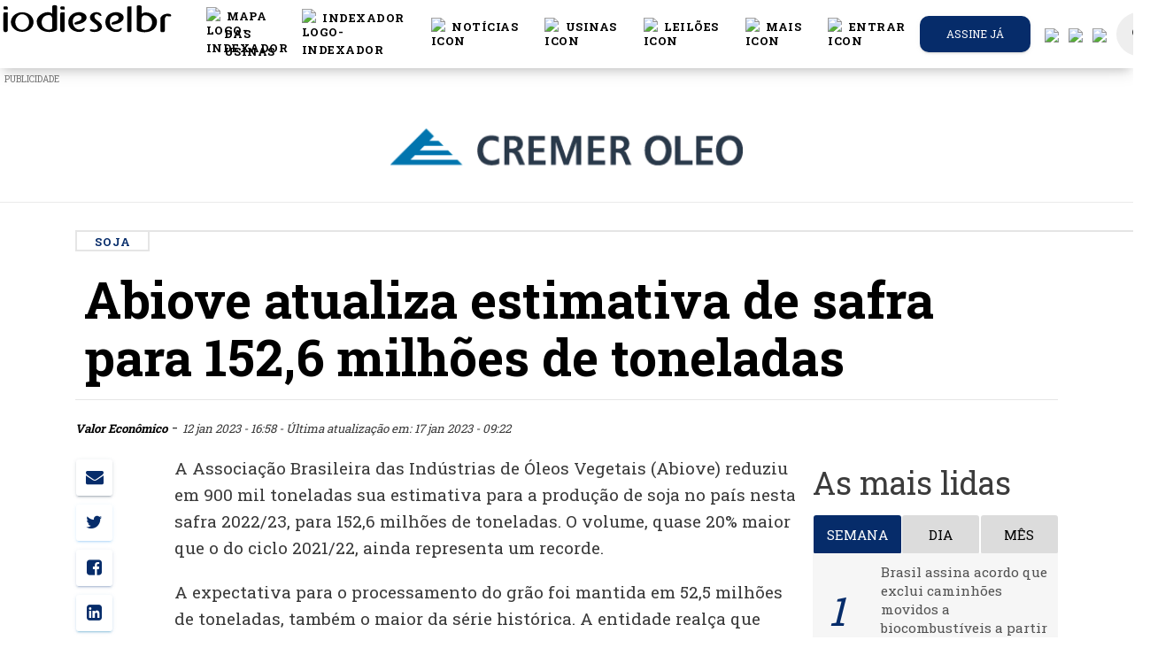

--- FILE ---
content_type: text/html; charset=UTF-8
request_url: https://www.biodieselbr.com/noticias/materia-prima/soja1/abiove-atualiza-estimativa-de-safra-para-152-6-milhoes-de-toneladas
body_size: 27817
content:
<!DOCTYPE html>
<html lang="pt_BR">
<head>

  <meta charset="utf-8">
  <meta http-equiv="X-UA-Compatible" content="IE=edge" />
  <meta name="viewport" content="width=device-width, initial-scale=1.0, shrink-to-fit=no">
  <meta name="csrf-token" content="l8BtUXxw3hJ0c6Ls0mr9U1kAFcSLySZ65wzvme3A">
  <title>Abiove atualiza estimativa de safra para 152,6 milhões de toneladas
 |  BiodieselBR.com</title>
    <meta name="description" content="Valor é 20% superior ao do ano passado">
<meta name="author" content="Valor Econômico">


<link rel="canonical" href="https://www.biodieselbr.com/noticias/materia-prima/soja1/abiove-atualiza-estimativa-de-safra-para-152-6-milhoes-de-toneladas">
<link rel="amphtml" href="https://www.biodieselbr.com/noticias/materia-prima/soja1/abiove-atualiza-estimativa-de-safra-para-152-6-milhoes-de-toneladas/amp ">

<meta property="og:type"   content="article" />
<meta property="og:url"    content="https://www.biodieselbr.com/noticias/materia-prima/soja1/abiove-atualiza-estimativa-de-safra-para-152-6-milhoes-de-toneladas" />
<meta property="og:title"  content="Abiove atualiza estimativa de safra para 152,6 milhões de toneladas" />
<meta property="og:description" content="&lt;p&gt;Valor é 20% superior ao do ano passado&lt;/p&gt;" />


<meta name="twitter:card" content="summary" />
<meta name="twitter:site" content="@portalnovacana" />
<meta name="twitter:creator" content="@portalnovacana" />

<meta property="og:image"  content="https://www.biodieselbr.com/images/2023/20230112_Porto_low.jpg " />
<meta name="robots" content="index, follow">


    <link rel="shortcut icon" href="/favicon.ico">
  <base href="https://www.biodieselbr.com" />
  <link href="//newnc.biodieselbr.com" rel="dns-prefetch">
  <link href="//www.biodieselbr.com" rel="dns-prefetch">
  <link href="//cdn.biodieselbr.com" rel="dns-prefetch">
  <link href="//www.googletagservices.com" rel="dns-prefetch">
  <link href="//googleadservices.com" rel="dns-prefetch">
  <link href="//www.google-analytics.com" rel="dns-prefetch">
  <link href="//stats.g.doubleclick.net" rel="dns-prefetch">
  <link href="//js-agent.newrelic.com" rel="dns-prefetch">
  <link href="//pagead2.googlesyndication.com" rel="dns-prefetch">
  <link href="//feeds.feedburner.com" rel="dns-prefetch">
  <link href="//rum-static.pingdom.net" rel="dns-prefetch">
  <link href="//translate.google.com" rel="dns-prefetch">



  <script async src="https://www.googletagmanager.com/gtag/js?id=UA-82776-4"></script>
<script>
  window.dataLayer = window.dataLayer || [];
  function gtag(){dataLayer.push(arguments);}
  gtag('js', new Date());

  gtag('config', 'UA-82776-4');
</script>


  <script type="text/javascript">
  var BASE = "https:\/\/www.biodieselbr.com";

  (function(i,s,o,g,r,a,m){i['GoogleAnalyticsObject']=r;i[r]=i[r]||function(){
	(i[r].q=i[r].q||[]).push(arguments)},i[r].l=1*new Date();a=s.createElement(o),
	m=s.getElementsByTagName(o)[0];a.async=1;a.src=g;m.parentNode.insertBefore(a,m)
	})(window,document,'script','//www.google-analytics.com/analytics.js','ga');

  var user_id = null;


ga('create', 'UA-82776-4', 'auto');

ga('send', 'pageview');
  //var _/gaq = _/gaq || [];
  //_/gaq.push(['_setAccount', 'UA-82776-4']);
  //_/gaq.push(['_trackPageview']);
  //_/gaq.push(['_setAllowAnchor', true], ['_setCampaignCookieTimeout', 16070400000]);
  //_/gaq.push(['_trackPageLoadTime']);


  (function(){
    var ga = document.createElement('script');
    ga.type = 'text/javascript';
    ga.async = true;
    ga.src = ('https:' == document.location.protocol ? 'https://' : 'http://') + 'stats.g.doubleclick.net/dc.js';
    var s = document.getElementsByTagName('script')[0];
    s.parentNode.insertBefore(ga, s);
  })();

</script>



<!--[if IE]>
<script src="https://oss.maxcdn.com/html5shiv/3.7.2/html5shiv.min.js"></script>
<script src="https://oss.maxcdn.com/respond/1.4.2/respond.min.js"></script>
<![endif]-->






<link href="/css/app.7aafdb0d210b12eb0fe5ae3b2cd1bf74.css" rel="stylesheet">
<link href="/css/print.10716de379fba0b30544ec9aa12b8b07.css" rel="stylesheet" media="print" type="text/css">
<style>
  @font-face {
    font-family: 'Montserrat-Black';
    src: url('https://www.biodieselbr.com/MONTSERRAT-EXTRABOLD.TTF') format('truetype');
  }
</style>

<style type="text/css">

body.modal-open #emailPopUP.fade {
  opacity: 1;
  background: #000000c9;
}

.modal-dialog{
  max-width: 1010px;
}

#google_translate_element {
  position: absolute;
  bottom: calc(53px + 16px);
  right: 16px!important;
  // z-index: 99999;
}
.goog-te-gadget {
  font-family: Roboto, 'Open Sans', sans-serif!important;
  text-transform: uppercase;
}
.goog-te-gadget-simple  {
  background-color: rgba(255,255,255,0.20)!important;
  border: 1px solid rgba(255,255,255,0.50) !important;
  padding: 8px!important;
  border-radius: 4px!important;
  font-size: 1rem!important;
  line-height:2rem!important;
  display: inline-block;
  cursor: pointer;
  zoom: 1;
}
.goog-te-menu2 {
  max-width: 100%;
}
.goog-te-menu-value {
  color: #fff !important;
  &:before {
    font-family: 'Material Icons';
    content: "\E927";
    margin-right: 16px;
    font-size: 2rem;
    vertical-align: -10px;
    // width:32px!important;
  }
}
.goog-te-menu-value span:nth-child(5) {
  display:none;
}
.goog-te-menu-value span:nth-child(3) {
  border:none!important;
  font-family: 'Material Icons';
  &:after {
    font-family: 'Material Icons';
    content: "\E5C5";
    font-size: 1.5rem;
    vertical-align: -6px;
  }
}

.goog-te-gadget-icon {
  background-image: url(images/32.png)!important;
  background-position: 0px 0px;
  height: 32px!important;
  width: 32px!important;
  margin-right: 8px!important;
  //     OR
  display: none;
}

// ============ HIDE TOP BAR ============
.goog-te-banner-frame.skiptranslate {display: none!important;}
body {top: 0px!important;}

#google_translate_element {
  display: none;
}
.goog-te-banner-frame {
  display: none !important;
}
.skiptranslate {
  display: none !important;
}

/* ================================== *\
Mediaqueries
\* ================================== */
@media (max-width: 667px) {
  #google_translate_element {
    bottom: calc(100% - 50% - 53px);
    left: 16px!important;
    width: 100%!important;
    goog-te-gadget {
      width:100%!important;
    }
    .skiptranslate {
      width:100%!important;
    }
    .goog-te-gadget-simple {
      width: calc(100% - 32px)!important;
      text-align: center;
    }
  }
}


#language-button, #search-button {
  color: #777;
  cursor: pointer;
  padding: 15px;
}

#language-button {
  display: inline-block;
}


#language-button:after {
  display: none;
}
.goog-te-banner-frame.skiptranslate{
  display: none;
}

.translation-links img {
  width: 25px;
}

.translation-links {
  margin: 5px -4px 5px 15px;
}
.translation-links.Espanhol, .translation-links.Inglês, .translation-links.Português{
  display: none;
}

.alert-ie{
  width: 100%;
  height: 40px;
  z-index: 99999999;
  text-align: center;
  padding: 10px;
  display: none;
}

@media  screen and (-ms-high-contrast: active), screen and (-ms-high-contrast: none) {
   /* IE10+ specific styles go here */
   .alert-ie{
     width: 100%;
     height: 40px;
     z-index: 99999999;
     text-align: center;
     padding: 10px;
     display: block;
   }
}

</style>


<script>
window.Laravel = {"csrfToken":"l8BtUXxw3hJ0c6Ls0mr9U1kAFcSLySZ65wzvme3A"};
</script>

<link rel="manifest" href="https://www.biodieselbr.com/manifest.json">
<script src="https://cdn.onesignal.com/sdks/OneSignalSDK.js" async></script>
 <script>var OneSignal=window.OneSignal||[];OneSignal.push(["init",{appId:"40de09e3-bca9-4153-9370-bfc854f041ee",safari_web_id:"web.onesignal.auto.13d8bf97-93cf-4a09-b799-2a50baaf1ebd",autoRegister:true,notifyButton:{enable:true,colors:{'circle.background':'rgb(6,44,106)','circle.foreground':'white','badge.background':'rgb(6,44,106)','badge.foreground':'white','badge.bordercolor':'white','pulse.color':'white','dialog.button.background.hovering':'rgb(77, 101, 113)','dialog.button.background.active':'rgb(70, 92, 103)','dialog.button.background':'rgb(84,110,123)','dialog.button.foreground':'white'},size:'medium',theme:'default',position:'bottom-right',prenotify:true,showCredit:false,text:{'tip.state.unsubscribed':'Receba as notícias mais importantes do mercado de biodiesel.','tip.state.subscribed':"Você pode cancelar a qualquer momento",'tip.state.blocked':"Você bloqueou as notificações",'message.prenotify':'Inscreva-se e receba notificações','message.action.subscribed':"Obrigado por se inscrever :)",'message.action.resubscribed':"Assinando nossas notificações você receberá as notícias mais importantes do setor",'message.action.unsubscribed':"Você não receberá mais notificações :(",'dialog.main.title':'Notificações das notícias mais quentes do setor','dialog.main.button.subscribe':'Sim, eu quero receber!','dialog.main.button.unsubscribe':'Cancelar notificações.','dialog.blocked.title':'Você bloqueou nossas notificações!','dialog.blocked.message':"Siga estas instruções para permitir notificações."}},httpPermissionRequest:{enable:true},subdomainName:"biodieselbr.onesignal.com",welcomeNotification:{"title":"Obrigado por se inscrever :)","message":"Agora você receberá as notícias mais importantes do setor.",},promptOptions:{siteName:'BiodieselBR.com',actionMessage:"Assinando nossas notificações você receberá as notícias mais importantes do setor",exampleNotificationTitle:'Este é um exemplo de notificação',exampleNotificationMessage:'Esta é uma notificação de exemplo',exampleNotificationCaption:'Você pode cancelar a qualquer momento',acceptButtonText:"Permitir",cancelButtonText:"Não, obrigado"}}]);</script>



</head>
<body>

  <noscript><iframe src="//www.googletagmanager.com/ns.html?id=GTM-5BLQ6Z"
    height="0" width="0" style="display:none;visibility:hidden"></iframe></noscript>
    <script>(function(w,d,s,l,i){w[l]=w[l]||[];w[l].push({'gtm.start':
    new Date().getTime(),event:'gtm.js'});var f=d.getElementsByTagName(s)[0],
    j=d.createElement(s),dl=l!='dataLayer'?'&l='+l:'';j.async=true;j.src=
    '//www.googletagmanager.com/gtm.js?id='+i+dl;f.parentNode.insertBefore(j,f);
  })(window,document,'script','dataLayer','GTM-5BLQ6Z');</script>

<!-- Code provided by Google -->
<div id="google_translate_element"></div>

<style>
/* Navbar */
.navbar {
  justify-content: center;
  height: 4.8rem;
}

.icon {
  display: flex;
  color: #000;
}

.icon:hover {
  color: #000;
  border-bottom: 2px solid #062c6a;
}

.icon>span {
  color: #fcbb21;
}

.icon>span:hover {
  color: #FFD733;
}

.dropdown-item:hover {
  color: #062c6a !important;
}

.dropdown:hover>.dropdown-menu {
  display: block;
}

@media (min-width: 995px) {
  .display_toggle {
    display: none;
  }
}

@media (max-width: 995px) {
  .display_menu {
    display: none;
  }
}

/* -------------------------- */

@font-face {
  font-family: Montserrat-Bold;
  src: url(MONTSERRAT-BOLD.OTF);
}

.moblileprealert {
  text-align: right;
}

.galerySize {
  margin-bottom: 0px !important;
}

.slick-slider {
  position: relative !important;
}

.pretitle {
  color: #062c6a;
}

.slick-next:before {
  color: #000 !important;
}

.slick-prev:before {
  color: #000 !important;
}

.tittlebox {
  background: #f6f6f6;
  padding-bottom: 10px;
  margin-bottom: -10px;
}

.pretitle {
  font-size: 12px;
  text-transform: uppercase;
}

.title h5 {
  margin: 0px !important;
  font-size: 26px;
}

.tittlebox {
  padding-bottom: 22px !important;
}

.referencia {
  padding-top: 22px !important;
}

.title {
  text-align: left;
  margin: 10px !important;
  padding-top: 20px;
  margin-top: 0px !important;
}

.subtitle {
  text-align: left;
  padding-left: 10px;
}

.subtitle p {
  margin: 0;
}

.moblilealert {
  background: #062c6a;
  color: #fff;
  padding-bottom: 2px;
  padding-top: 2px;
  padding-right: 8px;
  padding-left: 8px;
}

.referencia {
  font-size: 11px;
  padding-top: 10px !important;
  margin-top: -10px !important;
  text-align: left;
  padding-left: 10px;
  padding-top: 2px;
  padding-bottom: 2px;
  background: #f6f6f6;
}

.fullgalery {
  max-width: 90% !important;
}

img.imgs {
  margin-left: none !important;
  margin: none !important;
}

/*Formulario Login*/

.inform-content:focus {
  color: #000 !important;
}

.button-container {
  display: flex;
  justify-content: space-around;
}

.button-container a {
  color: #fff !important;
}

#formChange {
  margin: 0 2rem;
}

.h4 {
  margin-top: 0;
  margin-bottom: 0.2rem;
}

.line-login {
  margin: 0 4rem;
  background: #000;
  height: 1px;
}

.btnAlterar {
  background: #062c6a;
  color: #fff;
}

.btnCancelar {
  background: #000;
  color: #fff;
}

.btnCancelar:hover {
  background: rgba(0, 0, 0, 0) linear-gradient(to right, rgb(240, 0, 0), rgb(220, 40, 30)) repeat scroll 0% 0%;
  color: #fff;
}

/* fim_formulário_login */
</style>
<script src="slick/jquery.min.js"></script>
<link rel="stylesheet" type="text/css" href="slick/slick.css" />
<link rel="stylesheet" type="text/css" href="slick/slick-theme.css" />
<script type="text/javascript" src="slick/slick.min.js"></script>
<script type="text/javascript" src="slick/galery.js?v=6"></script>
<nav id="nc-navbar" class="navbar navbar-color-on-scroll fixed-top navbar-expand-lg" color-on-scroll="100">
  <div class="d-flex">
    <div class="navbar-translate">
      <a class="navbar-brand" href="https://www.biodieselbr.com">
        <div class="logo-image">
          <img src="https://www.biodieselbr.com/biodieselbr.svg" class="img-fluid" style="    min-width: 240px;">
        </div>
      </a>

      <button class="navbar-toggler" type="button" data-toggle="collapse" aria-expanded="false"
        aria-label="Toggle navigation">
        <span class="sr-only">Toggle navigation</span>
        <span class="navbar-toggler-icon"></span>
        <span class="navbar-toggler-icon"></span>
        <span class="navbar-toggler-icon"></span>
      </button>
    </div>

    <div class="collapse navbar-collapse">
      <ul class="navbar-nav ml-auto">
        <li class="nav-item dropdown display_toggle">
          <ul class="navbar-nav">
            <li class="nav-item">
              <a href="https://www.biodieselbr.com/noticias" class="nav-link">
                <div class="icon">
                  <img src="/images/header/noticias_icon.svg" alt="icon" width="20px">
                  &nbspNotícias
                </div>
              </a>
            </li>
            <li class="nav-item">
              <a href="https://www.biodieselbr.com/usinas_brasil" class="nav-link">
                <div class="icon">
                  <img src="/images/header/usinas_icon.svg" alt="icon" width="20px">
                  &nbspUsinas
                </div>
              </a>
            </li>
            <li class="nav-item">
              <a href="https://www.biodieselbr.com/noticias/regulacao/leilao" class="nav-link">
                <div class="icon">
                  <img src="/images/header/dados_icon.svg" alt="icon" width="20px">
                  &nbspLeilões
                </div>
              </a>
            </li>
            <li class="nav-item">
              <a href="https://loja.biodieselbr.com" class="nav-link">
                <div class="icon">
                  <img src="/images/header/exclusivas_icon.svg" alt="icon" width="20px">
                  &nbspLoja
                </div>
              </a>
            </li>
          </ul>
        </li>
        <!-- botão da conferencia -->
        <!-- <li class="nav-item">
          <a href="https://conferencia.biodieselbr.com/2022/" onclick="ga('send', 'event', 'Anúncios', 'cbbr21', 'CLIQUES: BOTAO-CONFERENCIA',1.00,true);" class="nav-link">
            <div class="icon">
              <img src="/images/header/cbbr2022.png" alt="logo-cbbr" width="20px">
              &nbspConferência
            </div>
          </a>
        </li> -->

        <li class="nav-item">
          <a href="https://www.biodieselbr.com/mapa-usinas" class="nav-link">
            <div class="icon">
              <img src="/images/header/map-regular.svg" alt="logo-indexador" width="20px">
              &nbspMAPA DAS USINAS
            </div>
          </a>
        </li>
        <li class="nav-item">
          <a href="https://www.biodieselbr.com/graficos/tabelas/tabela_index.html" class="nav-link">
            <div class="icon">
              <img src="/images/header/icone-indexador.svg" alt="logo-indexador" width="20px">
              &nbspIndexador
            </div>
          </a>
        </li>
        <li class="nav-item dropdown open show display_menu">
          <a href="https://www.biodieselbr.com/noticias" class="nav-link" id="navbarDropdownMenuLink" aria-haspopup="true"
            aria-expanded="true">
            <div class="icon">
              <img src="/images/header/noticias_icon.svg" alt="icon" width="20px">
              &nbspNotícias
            </div>
          </a>
          <ul class="dropdown-menu" aria-labelledby="navbarDropdownMenuLink">
            <li><a class="dropdown-item" href="https://www.biodieselbr.com/noticias/usinas">Usinas</a></li>
            <li><a class="dropdown-item" href="https://www.biodieselbr.com/noticias/regulacao/politica">Política</a></li>
            <li><a class="dropdown-item" href="https://www.biodieselbr.com/noticias/regulacao">Regulação</a></li>
            <li><a class="dropdown-item" href="https://www.biodieselbr.com/noticias/materia-prima">Matérias-primas</a></li>
            <li><a class="dropdown-item" href="https://www.biodieselbr.com/noticias/agricultura/selo">Selo Social</a></li>
            <li><a class="dropdown-item" href="https://www.biodieselbr.com/noticias/colunistas">Colunas</a></li>
          </ul>
        </li>

        <li class="nav-item dropdown open show display_menu">
          <a href="https://www.biodieselbr.com/usinas_brasil" class="nav-link" id="navbarDropdownMenuLink" aria-haspopup="true"
            aria-expanded="true">
            <div class="icon">
              <img src="/images/header/usinas_icon.svg" alt="icon" width="20px">
              &nbspUsinas
            </div>
          </a>
          <ul class="dropdown-menu" aria-labelledby="navbarDropdownMenuLink">
            <li><a class="dropdown-item" href="https://www.biodieselbr.com/usinas_brasil">Perfil das usinas</a></li>
            <li><a class="dropdown-item" href="https://www.biodieselbr.com/estatisticas/producao-biodiesel-brasil">Produção
                Brasileira</a></li>
            <li><a class="dropdown-item"
                href="https://www.biodieselbr.com/estatisticas/capacidade-producao-biodiesel-brasil">Capacidade Instalada</a></li>
            <li><a class="dropdown-item" href="https://www.biodieselbr.com/usinas_brasil/mapa">Mapa das Usinas</a></li>
          </ul>
        </li>

        <li class="nav-item dropdown open show display_menu">
          <a href="https://www.biodieselbr.com/noticias/regulacao/leilao" class="nav-link" id="navbarDropdownMenuLink"
            aria-haspopup="true" aria-expanded="true">
            <div class="icon">
              <img src="/images/header/dados_icon.svg" alt="icon" width="20px">
              &nbspLeilões
            </div>
          </a>
          <ul class="dropdown-menu" aria-labelledby="navbarDropdownMenuLink">
            <li><a class="dropdown-item" href="https://www.biodieselbr.com/noticias/regulacao/leilao">Notícias</a></li>
            <li><a class="dropdown-item" href="https://www.biodieselbr.com/tag/2989-resultado-dos-leiloes">Resultados</a></li>
            <li><a class="dropdown-item" href="https://www.biodieselbr.com/biodiesel/leilao/vivo2">Cobertura ao vivo</a></li>
          </ul>
        </li>

        <li class="nav-item dropdown open show display_menu">
          <a class="nav-link" id="navbarDropdownMenuLink" data-toggle="dropdown" aria-haspopup="true"
            aria-expanded="false">
            <div class="icon">
              <img src="/images/header/secoes_icon.svg" alt="icon" width="20px">
              &nbspMais
            </div>
          </a>
          <ul class="dropdown-menu" aria-labelledby="navbarDropdownMenuLink">
            <li><a class="dropdown-item" href="https://loja.biodieselbr.com">Loja</a></li>
            <li><a class="dropdown-item" href="https://www.biodieselbr.com/tag/1834-eventos">Cobertura de eventos</a></li>
            <li><a class="dropdown-item" href="https://www.biodieselbr.com/revista/edicoes-anteriores">Revista</a></li>
            <li><a class="dropdown-item" href="https://www.biodieselbr.com/tag/2990-dados-basicos">Dados básicos</a></li>
            <li><a class="dropdown-item" href="https://www.biodieselbr.com/biodiesel">ABC do biodiesel</a></li>
            <li><a class="dropdown-item" href="https://www.biodieselbr.com/biodieselbr/br/contato">Contato</a></li>
          </ul>
        </li>




        <li class="nav-item">
          
                        <a href="#" class="nav-link clickToLogin" data-toggle="modal" data-target="#loginModal">
                            <div class="icon">
                <img src="/images/header/login_icon.svg" alt="icon" width="20px">
                                                &nbspEntrar
                              </div>
            </a>
            <div class="dropdown-menu dropdown-with-icons">
            </div>
        </li>



                <li class="button-container nav-item iframe-extern assine-menu">
          <a href="https://www.biodieselbr.com/assinar" target="_blank" class="btn  btn-green   btn-round btn-block">
            Assine já
          </a>
        </li>
        

        <li class="nav-item translation-links es"><a href="#" class="spanish" data-lang="es"><img
              src="/images/spanish.svg" /></a></li>
        <li class="nav-item translation-links en"><a href="#" class="english" data-lang="en"><img
              src="/images/english.svg" /></a></li>
        <li class="nav-item translation-links pt"><a href="#" class="portuguese" data-lang="pt"><img
              src="/images/portuguese.svg" /></a></li>
        <li class="nav-item" style="margin-left: 5px;">
          <a href="https://bbr.biodieselbr.com/" class="nav-link search-icon">
            <i class="material-icons notranslate">search</i>
          </a>
          <div class="ripple-container"></div>
        </li>
      </ul>
    </div>
  </div>
</nav>
<!-- banner Modal 
<div class="modal" id="modalBanner" tabindex="-1" role="dialog" aria-labelledby="exampleModalLabel" aria-hidden="true">
    <div class='text-center' style="padding-left: 12rem;padding-right: 12rem;padding-top: 5rem;">  
        <buttom style="padding: 20px;position: absolute;right: 14rem;position: absolute;color: #fff;cursor: pointer;font-weight: 800;" onclick="$('#modalBanner').modal('hide');" >X</buttom>
        <a href='https://conferencia.biodieselbr.com/2020' target="_blank">

            <img src ="https://www.biodieselbr.com/images/conferencia-bbr_banner_over-the-page_dia-biodiesel.png" style="max-width: 100%;">
        </a>
    </div>
</div>-->
<script>
$(document).ready(function() {
  //banner_load();
});

async function banner_load() {
  var bannerdata = sessionStorage.getItem('bannerdata5');
  var date = new Date();
  date = date.getDate();
  if (bannerdata == null) {
    bannerdata = 0;
  }
  if (date > parseInt(bannerdata)) {
    $('#modalBanner').modal("show");
    await sleep(12000);
    $('#modalBanner').modal("hide");
    sessionStorage.setItem('bannerdata5', date);
  }
}


function sleep(ms) {
  return new Promise(resolve => setTimeout(resolve, ms));
}
</script>
<!-- banner Modal -->

<!-- Login Modal -->
<div class="modal fade" id="loginModal" tabindex="-1" role="dialog">
  <div class="modal-dialog modal-login" role="document">
    <div class="modal-content">
      <div class="card card-signup card-plain">
        <div class="modal-header">
          <div class="card-header card-header-primary text-center">
            <button type="button" class="close" data-dismiss="modal" aria-hidden="true"><i
                class="material-icons notranslate">clear</i></button>
            <h4 class="card-title">Login exclusivo assinantes</h4>
          </div>
        </div>
        <div class="tab-content">
          <div class="tab-pane active" id="login-tab">
            <form class="form login" method="POST" action="https://www.biodieselbr.com/login">

              <div class="modal-body">
                <input type="hidden" name="_token" value="l8BtUXxw3hJ0c6Ls0mr9U1kAFcSLySZ65wzvme3A">
                <div class="card-body">

                  <div id="error-message" class="alert alert-danger alert-dismissible fade show" style="display: none;">
                    <div class="container">
                      <div class="alert-icon">
                        <i class="material-icons notranslate">error_outline</i>
                      </div>
                      <button type="button" class="close" data-dismiss="alert" aria-label="Close">
                        <span aria-hidden="true"><i class="material-icons notranslate">clear</i></span>
                      </button>
                      <div class="message"></div>
                    </div>
                  </div>
                  <div class="form-group">
                    <div class="input-group">
                      <div class="input-group-prepend">
                        <span class="input-group-text">
                          <i class="material-icons notranslate" style="color: #000;">mail</i>
                        </span>
                      </div>
                      <input type="text" class="form-control" id="login-email" type="email" name="email"
                        value="" placeholder="Email..." required autofocus
                        style="padding: 0 15px; background-color: #fff; border-radius:20px" />
                                          </div>
                  </div>

                  <div class="form-group">
                    <div class="input-group">
                      <div class="input-group-prepend">
                        <span class="input-group-text">
                          <i class="material-icons notranslate" style="color: #000;">lock_outline</i>
                        </span>
                      </div>
                      <input id="login-password" type="password" class="form-control" name="password" required
                        placeholder="Senha..." style="padding: 0 15px; background-color: #fff; border-radius:20px" />
                                          </div>
                  </div>

                  <div class="form-group">
                    <div class="input-group">
                      <div class="input-group-prepend">
                        <span class="input-group-text">
                          <input type="checkbox" name="remember" id="remember-me" >
                        </span>
                      </div>
                      <div class="checkbox">

                        <label for="remember-me" class="remember-me" style="color: #000;">
                          Lembrar-me
                        </label>
                      </div>
                    </div>
                  </div>


                </div>

              </div>

              <div class="modal-footer justify-content-center">
                <button id="btn-login" type="submit" class="btn btn-lg btnAlterar"
                  style="width: 90%;">Entrar</button><br />
              </div>
            </form>
          </div>
          <div class="tab-pane" id="lostpass-tab">
            <form class="form reset-password" method="POST" action="https://www.biodieselbr.com/password/email">

              <div class="modal-body">

                <input type="hidden" name="_token" value="l8BtUXxw3hJ0c6Ls0mr9U1kAFcSLySZ65wzvme3A">
                <div class="card-body">

                  <div class="form-group">
                    <div class="input-group">
                      <div class="input-group-prepend">
                        <span class="input-group-text">
                          <i class="material-icons notranslate">mail</i>
                        </span>
                      </div>
                      <input type="text" class="form-control" id="lp-email" type="email" name="email"
                        value="" placeholder="Email..." required autofocus
                        style="padding: 0 15px; background-color: #fff; border-radius:20px" />
                                          </div>
                  </div>


                </div>

              </div>

              <div class="modal-footer justify-content-center">
                <button id="btn-reset" type="submit" class="btn btn-primary btn-link btn-wd btn-lg"
                  style="width: 90%;">Recuperar Senha</button><br />
              </div>
            </form>
          </div>
        </div>
        <div class="row">
          <div class="col-md-6">
            <span class="d-block text-center"> <a href="https://www.biodieselbr.com/assinar" class="lost-password"
                style="color: #000;">Quero assinar</a>
            </span>
          </div>
          <div class="col-md-6">
            <div class="nav-tabs-navigation">
              <div class="nav-tabs-wrapper">
                <ul class="nav nav-tabs" data-tabs="tabs">
                  <li class="nav-item">
                    <a href="#lostpass-tab" class="lost-password" data-toggle="tab" style="color: #000;">Esqueceu a
                      senha?</a>
                  </li>
                  <li class="nav-item">
                    <a href="#login-tab" class="lost-password active show" data-toggle="tab">Fazer login</a>
                  </li>
                </ul>
              </div>
            </div>
          </div>
        </div>
      </div>


    </div>
  </div>
</div>
<!--  End Modal -->


<script>
function changePass() {

  var form = $("#formChange");
  form.submit(function(e) {
    e.preventDefault();
    var Pass = $('#current_password').val();
    var newPass = $('#new_password').val();
    $("#msgResult").html(" ");

    $.ajax({
      type: "POST",
      url: "https://www.biodieselbr.com/changepassword",
      data: {
        current_password: Pass,
        new_password: newPass,
        _token: 'l8BtUXxw3hJ0c6Ls0mr9U1kAFcSLySZ65wzvme3A'
      },

      beforeSend: function() {
        $("#goChange").prop('disabled', true);
        $("#goChange").html("<i class='fa fa-circle-o-notch fa-spin'></i> Aguarde ...");
      },

      success: function(data) {

        if (!data.success) {

          $('#formChange input').val("");
          $("#goChange").prop('disabled', false);
          $("#goChange").html("Alterar senha");
          $("#msgResult").html("<div class='mt-2 alert alert-danger' role='alert'> Atenção: " + data.message +
            "</div>");
          return;
        }

        $('#formChange input').val("");
        $("#goChange").prop('disabled', false);
        $("#goChange").html("Alterar senha");
        $("#msgResult").html("<div class='mt-2 alert alert-success' role='alert'>" + data.message + "</div>");
      },

      error: function(data) {
        $('#formChange input').val("");
        $("#goChange").prop('disabled', false);
        $("#goChange").html("Alterar senha");
        $("#msgResult").html(
          "<div class='alert alert-danger' role='alert'> Ocorreu um erro, tente mais tarde .</div>");
        console.log(data);
      },
    });
  })
}

function show_form() {
  $("#msgResult").html(" ");
  $("#formChange").show();
  $("#showForm").hide();
  $('#modal-footer').hide();
  $('#divLogout').hide();

}

function hideForm() {
  $("#formChange").hide();
  $("#showForm").show();
  $('#modal-footer').show();
  $('#divLogout').show();
  $('#formChange input').val("");
  $("#msgResult").html(" ");

}
</script>
<div id="alert-ie" class="alert alert-ie alert-warning" role="alert">
<strong>Atenção!</strong>
Seu navegador está muito desatualizado, por questões de segurança e melhor visualização deste site, indicamos a utilização dos navegadores como: <a href="https://www.google.com/intl/pt-BR_ALL/chrome/">Chrome</a>, <a href="https://www.mozilla.org/pt-BR/firefox/new/">Firefox</a> ou <a href="https://www.microsoft.com/pt-br/windows/microsoft-edge">Microsoft Edge</a>.
</div>






<style>
  @media  only screen and (min-width:1400px) {
    #adds-mid-dest-1 {
      display: unset;
    }

    #adds-mid-dest-2 {
      display: none;
    }

    #adds-mid-dest-3 {
      display: none;
    }

    #adds-mid-dest-4 {
      display: none;
    }
  }

  @media  only screen and (max-width:1400px) {
    #adds-mid-dest-1 {
      display: none;
    }

    #adds-mid-dest-2 {
      display: unset;
    }

    #adds-mid-dest-3 {
      display: none;
    }

    #adds-mid-dest-4 {
      display: none;
    }
  }

  @media  only screen and (max-width:995px) {
    #adds-mid-dest-1 {
      display: none;
    }

    #adds-mid-dest-2 {
      display: none;
    }

    #adds-mid-dest-3 {
      display: unset;
    }

    #adds-mid-dest-4 {
      display: none;
    }
  }

  @media  only screen and (max-width:768px) {
    #adds-mid-dest-1 {
      display: none;
    }

    #adds-mid-dest-2 {
      display: none;
    }

    #adds-mid-dest-3 {
      display: none;
    }

    #adds-mid-dest-4 {
      display: unset;
    }
  }
</style>
<script>
  var random = Math.floor(Math.random() * 2);
  var img = Array(

  );
  var color = Array(
    '#112c66',
    '#221e1f'
  );
</script>

<!--
  <div style='margin-top:6rem !important;'>
 
</div>
    <div id="container-ncemail" class="ncemailtop-bg d-none d-md-none d-lg-block d-xl-block">
      <div id="ncemailtop">
        <form class="form send-boletim-top" method="POST" action="https://www.biodieselbr.com/cadastrar-boletim">
          <input type="hidden" name="_token" value="l8BtUXxw3hJ0c6Ls0mr9U1kAFcSLySZ65wzvme3A">
          <input type="hidden" name="name" value="-">
          <div style="width: 100%; height: 100%;">
            <input type="text" name="email" id="Field2" value="" class="field text medium water" data-value=""  required="" placeholder="Insira seu email">
            <button class="btnEnviar" id="cadastroEmail"  onclick="ga('send', 'event', 'Boletim', 'Email Top', 'cadastrou email no cabeçalho do site');">Cadastrar</button>
          </div>                                                        

        </form>
      </div>
    </div>





    <style>
    #ncemailtop {
      background-image: url(https://www.biodieselbr.com/images/banner-email-top.jpg);
      background-repeat: no-repeat;
      background-position: center center;
    }

    .send-boletim-top{
      height: 125px;
      max-width: 1000px;
      position: relative;
      margin: 0 auto;
    }

    .send-boletim-top #Field2 {
      left: 572px;
      top: 50px;
      position: relative;
      width: 278px;
      border: none;
      font-style: italic;
      height: 44px;
      border-radius: 10px;
      text-indent: 5px;
    }
    button#cadastroEmail {
      width: auto;
      height: 44px;
      left: 580px;
      position: relative;
      top: 50px;
      background: #db9637;
      border: none;
      cursor: pointer;
      border-radius: 10px;
      color: #fff;
      padding: 0 15px;
    }
    div#container-ncemail {
      width: 100%;
      max-width: 1180px;
      margin: 0 auto;
      height: 125px;

    }
    .send-boletim-top .bmd-form-group {
      position: inherit;
      padding: 0;
    }
    .anuncio-top{
      background: #2a2a2a;
      background: -moz-linear-gradient(left, #db9637 51%, #515459 51%);
      background: -webkit-linear-gradient(left, #db9637 51%,#515459 51%);
      background: linear-gradient(to right, #db9637 51%,#515459 51%);
      filter: progid:DXImageTransform.Microsoft.gradient( startColorstr='#db9637', endColorstr='#515459',GradientType=1 );
      max-width: none !important;

    }
    </style>

-->




<!-- <a href="http://www.vallourec.com/COUNTRIES/BRAZIL/PT/Products-and-services/forms/VBRMo4form/Paginas/default.aspx" onclick="_/gaq.push(['_trackEvent', 'Anúncios', 'Vallourec-1180x120-TOPBANNER', 'CLIQUES: Vallourec-1180x120-TOPBANNER',1.00,true])" target="_blank" onmousedown="dataLayer.push({'event': 'eventTracker', 'eventCat': 'Outbound Links', 'eventAct': 'Click', 'eventLbl': 'www.vallourec.com/COUNTRIES/BRAZIL/PT/Products-and-services/forms/VBRMo4form/Paginas/default.aspx', 'eventVal': 0});"> <img src="https://www.novacana.com/images/anuncios/vallourec/VBRMo4_FINAL_1180x120NC.gif" class="img-responsive" alt="Vallourec"></a>
    <script type="text/javascript">

    _/gaq.push(['_trackEvent', 'Anúncios', 'Vallourec-1180x120-TOPBANNER', 'VISUALIZAÇÕES: Vallourec-1180x120-TOPBANNER',1.00,true]);


  </script>

</div>

</div> 
-->
<div class='container-fluid container-anuncio-top'><small style='font-size: 10px; margin: 5px 0 0 5px;'>PUBLICIDADE</small>
           <div class='text-center' style='max-width: 100%'><script>ga('send', 'event', 'Anúncios', 'padrao', 'view: padrao',1.00,true);
           </script> <a href='https://www.cremeroleo.de/' target="_blank" class='text-center' onclick="ga('send', 'event' , 'Anúncios'
               , 'padrao', 'CLIQUES: padrao',1.00,true);">
            
               <img  style='max-width: 1000px; width: 100%;' class=' advertsDeskDisplay' src='https://anuncios.biodieselbr.com/storage/banners/041051cremer2025-banner-opção1.gif' alt='padrao' >
               <img style='max-width: 1000px; width: 100%;' class=' advertsMobDisplay' src='https://anuncios.biodieselbr.com/storage/banners/041051cremer2025-banner-opção1.gif' alt='padrao' >
               </a></div>
           </div><div class="main main-default">
  <div class="container d-flex flex-row">
    <div class="section section-text">
      <div class="row">

        <div class="col-md-12 ml-auto mr-auto">
          <section id="head-text">
            <span class="category-news">
            Soja

          </span>
            <h1 class="title">Abiove atualiza estimativa de safra para 152,6 milhões de toneladas</h1>
                                                  <hr />
            <div class="first-col align-self-start">
              <span class="author-name">Valor Econômico</span>
              -
              <span class="timestamp">
                12 jan 2023 - 16:58              </span>

                            <span class="timestamp">
                 - Última atualização em:
                17 jan 2023 - 09:22              </span>
              

          </div>
        </section>
        <section class="content-text d-flex flex-column flex-md-row flex-lg-row ">


          <div id="sidebar-1" class="col-lg-1 pl-0  d-none d-lg-block">
            <div class=" d-flex justify-content-start">
              <div id="social-buttons-sidebar" class="mt-3">
                <div class="social-buttons">
  <button id="send-text-email" data-toggle="modal" data-target="#send-email-modal" class="btn btn-just-icon btn-email" data-title="Abiove atualiza estimativa de safra para 152,6 milhões de toneladas" data-id="21768">
    <i class="fa fa-envelope"></i>
    <div class="ripple-container"></div>
  </button>
  <br>
  <button class="btn btn-just-icon btn-twitter" onclick="window.open('https://twitter.com/share?via=PortalNovaCana&text=Abiove atualiza estimativa de safra para 152,6 milhões de toneladas&url='+encodeURIComponent(location.href),'twitter-share-dialog','width=626,height=436');return false;">
    <i class="fa fa-twitter"></i>
    <div class="ripple-container"></div>
  </button>
  <br>
  <button class="btn btn-just-icon btn-facebook" onclick="window.open('https://www.facebook.com/sharer/sharer.php?u='+encodeURIComponent(location.href),'facebook-share-dialog','width=626,height=436');return false;">
    <i class="fa fa-facebook-square"></i>
  </button>
  <br>
  <button class="btn btn-just-icon btn-linkedin" onclick="window.open('http://www.linkedin.com/shareArticle?mini=true&url='+ encodeURIComponent(location.href) +'&title=Abiove atualiza estimativa de safra para 152,6 milhões de toneladas','linkedin-share-dialog','width=626,height=436');return false;">
    <i class="fa fa-linkedin-square"></i>
  </button>
  <br>
  <button class="btn btn-just-icon btn-print print-window">
    <i class="fa fa-print"></i>
  </button>

</div>

<!-- <div class="contadorContainer">
  <span class="contador"></span>
</div>

<script>
  let data = new Date();
  let dia = String(data.getDate()).padStart(2, '0');
  let mes = String(data.getMonth() + 1).padStart(2, '0');
  let ano = data.getFullYear();
  const dataAtual = ano + '/' + mes + '/' + dia;
  const d1 = dataAtual;
  const d2 = '2023/09/15';
  const diffInMs = new Date(d2).valueOf() - new Date(d1).valueOf()
  const diffInDays = diffInMs / (1000 * 60 * 60 * 24);
  $(".contador").append(`${diffInDays}`);
</script> -->


<style>
  /* .contadorContainer {
    width: 100%;
    margin-top: -15.2rem;
    margin-bottom: 11.6rem;
    margin-left: -0.5rem;
  } */

  /* .contador {
    color: #000;
    font-size: 3rem;
    font-weight: 800;
  } */

  @media  only screen and (min-width:1200px) {
    .img-sidebar-shere {
      min-width: 120px !important;
      /* margin-top: 49px; */
      margin-left: -10px !important;
    }
  }

  @media  only screen and (max-width:1120px) {
    .img-sidebar-shere {
      display: none;
    }
  }
</style>


              </div>
             <!-- <div class="advertising" hidden>
                <img src="https://www.biodieselbr.com/2018/img/banners/lateral-esquerda-banner_branco2.gif" class="img-fluid"/>
              </div> -->

            </div>
          </div>

          <div class="col-sm-12 col-md-8 col-lg-8  d-flex justify-content-center">

            <section id="article-text" class="my-3 wow fadeIn " data-wow-delay="0.2s">

              <div class="pl-1 pr-12">
              
              <!DOCTYPE html PUBLIC "-//W3C//DTD HTML 4.0 Transitional//EN" "http://www.w3.org/TR/REC-html40/loose.dtd">
<html><body><p>A Associa&ccedil;&atilde;o Brasileira das Ind&uacute;strias de &Oacute;leos Vegetais (Abiove) reduziu em 900 mil toneladas sua estimativa para a produ&ccedil;&atilde;o de soja no pa&iacute;s nesta safra 2022/23, para 152,6 milh&otilde;es de toneladas. O volume, quase 20% maior que o do ciclo 2021/22, ainda representa um recorde.</p>
<p>A expectativa para o processamento do gr&atilde;o foi mantida em 52,5 milh&otilde;es de toneladas, tamb&eacute;m o maior da s&eacute;rie hist&oacute;rica. A entidade real&ccedil;a que essa perspectiva considera o aumento do percentual de mistura de biodiesel no diesel para 15% (B15) a partir de mar&ccedil;o, de acordo com cronograma previsto na legisla&ccedil;&atilde;o.</p>
<p>A Abiove estima que os embarques de soja em gr&atilde;o v&atilde;o atingir 92 milh&otilde;es de toneladas neste ano. Para o farelo, a proje&ccedil;&atilde;o &eacute; de 20 milh&otilde;es de toneladas, e para o &oacute;leo de soja chega a 1,75 milh&atilde;o de toneladas. A receita com as exporta&ccedil;&otilde;es do complexo soja (inclui gr&atilde;os e derivados) deve chegar a US$ 65 bilh&otilde;es, ante US$ 61 bilh&otilde;es no ano passado.</p>
<p>Jos&eacute; Florentino - Valor Econ&ocirc;mico</p><script defer src="https://static.cloudflareinsights.com/beacon.min.js/vcd15cbe7772f49c399c6a5babf22c1241717689176015" integrity="sha512-ZpsOmlRQV6y907TI0dKBHq9Md29nnaEIPlkf84rnaERnq6zvWvPUqr2ft8M1aS28oN72PdrCzSjY4U6VaAw1EQ==" data-cf-beacon='{"version":"2024.11.0","token":"349921b25f0c44c6a1749b4eca7a7e4f","r":1,"server_timing":{"name":{"cfCacheStatus":true,"cfEdge":true,"cfExtPri":true,"cfL4":true,"cfOrigin":true,"cfSpeedBrain":true},"location_startswith":null}}' crossorigin="anonymous"></script>
</body></html>


            </div>







          <div class="section section-blog-info">
            <div class="row">
              <div class="col-md-12 ml-auto mr-auto">

                <div class="row">
                  <div class="col-md-12">
                                                            <div class="blog-tags">
                      <span class="tags">Tags:</span>
                                            <span class="badge badge-secondary badge-pill"><a href="https://www.biodieselbr.com/tag/1113-abiove">Abiove</a></span>
                                          </div>
                                      </div>
                  <!--     *********    SIMPLE SOCIAL LINE     *********      -->
                  <div class="col-12 social-line mt-4 social-line-big-icons social-line-white text-center">
                    <div class="container">
  <div class="row">
    <button class="btn btn-social btn-fill btn-twitter" onclick="window.open('https://twitter.com/share?via=PortalNovaCana&text=Abiove atualiza estimativa de safra para 152,6 milhões de toneladas&url='+encodeURIComponent(location.href),'twitter-share-dialog','width=626,height=436');return false;">
      <i class="fa fa-twitter"></i> Twitter
      <div class="ripple-container"></div>
    </button>
    <button class="btn btn-social btn-fill btn-facebook" onclick="window.open('https://www.facebook.com/sharer/sharer.php?u='+encodeURIComponent(location.href),'facebook-share-dialog','width=626,height=436');return false;">
      <i class="fa fa-facebook-square"></i> Facebook
      <div class="ripple-container"></div>
    </button>
    <button class="btn btn-social btn-fill btn-linkedin" onclick="window.open('http://www.linkedin.com/shareArticle?mini=true&url='+ encodeURIComponent(location.href) +'&title=Abiove atualiza estimativa de safra para 152,6 milhões de toneladas','linkedin-share-dialog','width=626,height=436');return false;">
      <i class="fa fa-linkedin-square"></i> Linkedin
      <div class="ripple-container"></div>
    </button>
    <button data-toggle="modal" data-target="#send-email-modal" data-title="Abiove atualiza estimativa de safra para 152,6 milhões de toneladas" data-id="21768" class="btn btn-social btn-fill btn-email" >
      <i class="fa fa-envelope"></i> Email
      <div class="ripple-container"></div>
    </button>
    <button class="btn btn-social btn-fill btn-print print-window">
      <i class="fa fa-print"></i> Imprimir
      <div class="ripple-container"></div>
    </button>

  </div>
</div>
                  </div>
                  <!--     *********   SIMPLE SOCIAL LINE     *********      -->


                </div>

                <hr>

                <!-- adverts gigabanner -->
                


                
              
              </div>

            </div>
          </div>

          <div class="col-md-12 extend-nc-data">
            <div id="nc-data" class="nc-data-footer">
  <h3><a href="https://www.biodieseldata.com/inicio/">BiodieselDATA</a></h3>
  <span class="latest">Últimas atualizações de dados</span>
  <div class="data flex-wrap d-flex">
        <div class="item-data d-flex align-items-center align-self-center">
      <div class="col-10">
        <a href="https://www.biodieseldata.com/?post_type=planilha&#038;p=4585"><h4>Histórico indexador BiodieselBR</h4></a>
              </div>
      <div class="col-2 clock days-ago">
        <div class="d-flex flex-column  align-self-center align-items-center">
          <i class="fa fa-clock-o" aria-hidden="true"></i>
          <span class="">2 dias atrás</span>
        </div>
      </div>
    </div>
        <div class="item-data d-flex align-items-center align-self-center">
      <div class="col-10">
        <a href="https://www.biodieseldata.com/?post_type=planilha&#038;p=4681"><h4>Histórico do preço do óleo de soja</h4></a>
              </div>
      <div class="col-2 clock days-ago">
        <div class="d-flex flex-column  align-self-center align-items-center">
          <i class="fa fa-clock-o" aria-hidden="true"></i>
          <span class="">2 dias atrás</span>
        </div>
      </div>
    </div>
        <div class="item-data d-flex align-items-center align-self-center">
      <div class="col-10">
        <a href="https://www.biodieseldata.com/?post_type=planilha&#038;p=4680"><h4>Cotação do dólar</h4></a>
              </div>
      <div class="col-2 clock days-ago">
        <div class="d-flex flex-column  align-self-center align-items-center">
          <i class="fa fa-clock-o" aria-hidden="true"></i>
          <span class="">2 dias atrás</span>
        </div>
      </div>
    </div>
        <div class="item-data d-flex align-items-center align-self-center">
      <div class="col-10">
        <a href="https://www.biodieseldata.com/?post_type=planilha&#038;p=4247"><h4>Importação de biodiesel pelos EUA</h4></a>
              </div>
      <div class="col-2 clock days-ago">
        <div class="d-flex flex-column  align-self-center align-items-center">
          <i class="fa fa-clock-o" aria-hidden="true"></i>
          <span class="">5 dias atrás</span>
        </div>
      </div>
    </div>
    

  </div>
  <div class="more-data">
    <a href="https://www.biodieseldata.com/inicio/">Mais dados atualizados &nbsp;&nbsp;→</a>
  </div>
</div>
          </div>


        </section>


      </div>





      <!-- <div class="col-sm-12 col-md-4 col-lg-3 px-0 d-none d-md-block d-xl-block bd-toc"> -->
      <div class="col-sm-12 col-md-4 col-lg-3 px-0 d-flex justify-content-center position-sticky">
        <!-- sidebar 2 -->
        <section id="sidebar-article" style="position:relative;">



  <!-- <div class="advertising">
    <img src="https://www.biodieselbr.com/images/anuncios/fenasucro/MEIA-PAGINA_INTERNAS_FENASUCRO2.gif" class="img-fluid" />
  </div> -->


  <div class="sticky-top">

    









    
    <!-- top hits -->
<section class="top-hits">
  <!-- Grid row -->
  <div class="row d-flex justify-content-end">

    <!-- Grid column -->
    <div class="col-md-12">
      <h2 class="sh2 d-flex justify-content-start">As mais lidas</h2>

      <ul class="nav nav-tabs nav-justified fluent-tabs" id="topHitsTabsJustify" role="tablist">
        <li class="nav-item">
          <a class="nav-link active" id="topHitsWeekHomeJustify" data-toggle="tab" href="#weekHomeJustify" role="tab" aria-controls="weekHomeJustify" aria-selected="true">Semana</a>
        </li>
        <li class="nav-item">
          <a class="nav-link" id="topHitsDayHomeJustify" data-toggle="tab" href="#dayHomeJustify" role="tab" aria-controls="dayHomeJustify" aria-selected="false">Dia</a>
        </li>
        <li class="nav-item">
          <a class="nav-link" id="topHitsMonthHomeJustify" data-toggle="tab" href="#monthHomeJustify" role="tab" aria-controls="monthHomeJustify" aria-selected="false">Mês</a>
        </li>
      </ul>
      <div class="tab-content" id="exampleTabsContentJustify">
        <div class="tab-pane fade show active" id="weekHomeJustify" role="tabpanel" aria-labelledby="topHitsWeekHomeJustify">
                    <ol class="list-maislidas">
                        <li class="li-first maislidas">
              <div class="row-fluid">
                <div class="item-texto ">
                  <h5>
                    <a class="article-title" href="noticias/qualidade/motor/brasil-assina-acordo-que-exclui-caminhoes-movidos-a-biocombustiveis-a-partir-de-2040-121125">
                      Brasil assina acordo que exclui caminhões movidos a biocombustíveis a partir de 2040
                    </a>
                  </h5>
                </div>
              </div>
            </li>
                        <li class="li-first maislidas">
              <div class="row-fluid">
                <div class="item-texto ">
                  <h5>
                    <a class="article-title" href="noticias/meioambiente/emissoes/na-cop30-coalizao-pela-descarbonizacao-dos-transportes-tem-121-adesoes-121125">
                      Na COP30, coalizão pela descarbonização dos transportes tem 121 adesões
                    </a>
                  </h5>
                </div>
              </div>
            </li>
                        <li class="li-first maislidas">
              <div class="row-fluid">
                <div class="item-texto ">
                  <h5>
                    <a class="article-title" href="noticias/usinas/info/biodiesel-sustenta-alta-mesmo-com-custos-de-producao-em-queda-101125">
                      Biodiesel sustenta alta mesmo com custos de produção em queda 
                    </a>
                  </h5>
                </div>
              </div>
            </li>
                        <li class="li-first maislidas">
              <div class="row-fluid">
                <div class="item-texto ">
                  <h5>
                    <a class="article-title" href="noticias/regulacao/r/mme-quer-barrar-importacao-de-biodiesel-e-colocar-selo-social-sob-as-asas-do-cnpe-141125">
                      MME quer barrar importação de biodiesel e colocar Selo Social sob as asas do CNPE 
                    </a>
                  </h5>
                </div>
              </div>
            </li>
                        <li class="li-first maislidas">
              <div class="row-fluid">
                <div class="item-texto ">
                  <h5>
                    <a class="article-title" href="noticias/eventos/conferencia-biodieselbr/cbbr-2025-batalha-judicial-141125">
                      [CBBR 2025] Batalha judicial
                    </a>
                  </h5>
                </div>
              </div>
            </li>
                      </ol>
          
        </div>
        <div class="tab-pane fade" id="dayHomeJustify" role="tabpanel" aria-labelledby="topHitsDayHomeJustify">
                  </div>

        <div class="tab-pane fade" id="monthHomeJustify" role="tabpanel" aria-labelledby="topHitsMonthHomeJustify">
                    <ol class="list-maislidas">
                        <li class="li-first maislidas">
              <div class="row-fluid">
                <div class="item-texto ">
                  <h5>
                    <a class="article-title" href="noticias/usinas/info/o-biodiesel-vai-a-cop30-041125">
                      O biodiesel vai à COP30
                    </a>
                  </h5>
                </div>
              </div>
            </li>
                        <li class="li-first maislidas">
              <div class="row-fluid">
                <div class="item-texto ">
                  <h5>
                    <a class="article-title" href="noticias/regulacao/r/governo-quer-tornar-obrigatorio-uso-de-ogrs-na-producao-de-biocombustiveis">
                      Governo quer tornar obrigatório uso de OGRs na produção de biocombustíveis
                    </a>
                  </h5>
                </div>
              </div>
            </li>
                        <li class="li-first maislidas">
              <div class="row-fluid">
                <div class="item-texto ">
                  <h5>
                    <a class="article-title" href="noticias/biocombustivel/negocio/petrobras-conclui-com-sucesso-teste-com-b100-na-termoceara-241025">
                      Petrobras conclui com sucesso teste com B100 na Termoceará
                    </a>
                  </h5>
                </div>
              </div>
            </li>
                        <li class="li-first maislidas">
              <div class="row-fluid">
                <div class="item-texto ">
                  <h5>
                    <a class="article-title" href="noticias/regulacao/dist/biodiesel-tem-semana-de-valorizacao-de-preco-moderada">
                      Biodiesel tem semana de valorização de preço moderada 
                    </a>
                  </h5>
                </div>
              </div>
            </li>
                        <li class="li-first maislidas">
              <div class="row-fluid">
                <div class="item-texto ">
                  <h5>
                    <a class="article-title" href="noticias/qualidade/motor/brasil-assina-acordo-que-exclui-caminhoes-movidos-a-biocombustiveis-a-partir-de-2040-121125">
                      Brasil assina acordo que exclui caminhões movidos a biocombustíveis a partir de 2040
                    </a>
                  </h5>
                </div>
              </div>
            </li>
                      </ol>
                  </div>
      </div>

    </div>
    <!-- Grid column -->

  </div>
  <!-- Grid row -->

</section>
<!-- /top hits -->
    
    <div class="sticky-top">
            <small style="font-size: 10px; margin-left: 2px" >PUBLICIDADE</small>
            <div class="advertising " style="top:90px;">
            <center>  <script>ga('send', 'event', 'Anúncios', 'Evonik-INTERNAS', 'view: Evonik-INTERNAS',1.00,true);</script> <a href='https://www.evonik.com/en/company/businesslines/ka/special-markets/biodiesel.html' target="_blank" class='text-center' onclick="ga('send', 'event' , 'Anúncios'
        , 'Evonik-INTERNAS', 'CLIQUES: Evonik-INTERNAS',1.00,true);">
        <img class=' advertsDeskDisplay' src='https://anuncios.biodieselbr.com/storage/banners/110557unnamed.png' alt='Evonik-INTERNAS' >
        <img class=' advertsMobDisplay' src='https://anuncios.biodieselbr.com/storage/banners/110557unnamed.png' alt='Evonik-INTERNAS' >
        </a>

    <div class="mt-2 usinas-app">
      <div class="busca-usinas" id="suggest">
  <div class="header-busca">
    <h2><a href="https://www.biodieselbr.com/usinas_brasil">Usinas de Biodiesel do Brasil</a></h2>
  </div>
  <div class="search-usinas">
    <form id="formSearchUsinas" v-on:submit.prevent="onSubmit" onSubmit="return false">
      <span id="exitSearch" onclick="exitSearch();">x</span>
      <div class="sk-cube-grid" style="display: none;">
        <div class="sk-cube sk-cube1"></div>
        <div class="sk-cube sk-cube2"></div>
        <div class="sk-cube sk-cube3"></div>
        <div class="sk-cube sk-cube4"></div>
        <div class="sk-cube sk-cube5"></div>
        <div class="sk-cube sk-cube6"></div>
        <div class="sk-cube sk-cube7"></div>
        <div class="sk-cube sk-cube8"></div>
        <div class="sk-cube sk-cube9"></div>
      </div>
      <!--
      <div class="form-group">
      <div class="input-group input-group-md">
      <input id="buscaapp" type="text" placeholder="usina/grupo/estado/região">
      <span class="input-group-btn">
      <button class="btn btn-default" type="button">Buscar</button>

    </span>
  </div>
</div> -->

<div class="form-group bmd-form-group">
  <div class="input-group">
    <div class="input-group-prepend">
      <span class="input-group-text">
        <i class="fa fa-search"></i>
      </span>
    </div>
    <input type="text" id="buscaapp" class="form-control" placeholder="usina/grupo/estado/região" v-model="query" @keypress="search()" @keyup.enter="search()" autocomplete="off">
  </div>
</div>

</form>
</div>
<div class="lista-usinas">
  
  <div id="suggestions" class="suggestionsBox">
    <div class="alert alert-danger" role="alert" v-if="error">
      <span class="glyphicon glyphicon-exclamation-sign" aria-hidden="true"></span>
      {{ error }}
    </div>
    <div id="suggestionsList" class="suggestionList" v-if="usinas.length > 0 && query">

      <ul>
        <li v-for="usina in usinas" :class="usina.tipo">
          <a v-bind:href="'/'+ usina.rota ">
            <p>{{usina.nome}}
              <span class="tipo">
                <span class="nome-tipo">{{usina.tipoNome}}</span>
                <img v-bind:src="'/images/nc/svg/' + usina.tipo + '.svg'">
              </span>
            </p>
          </a>
        </li>
      </ul>
    </div>
  </div>
  
</div>
<div class="links-usinas d-flex flex-wrap">
  <div class="col-md-12 mb-4">
  <a xlink:href="https://www.biodieselbr.com/usinas_brasil">

    <svg version="1.1" id="Layer_1" xmlns="http://www.w3.org/2000/svg" xmlns:xlink="http://www.w3.org/1999/xlink" x="0px" y="0px"
	 viewBox="0 0 617 312" style="enable-background:new 0 0 617 312;position: absolute;" xml:space="preserve">



<g>
	<path class="perfil-st0" d="M301.9,8.1C275.4,8.1,254,29.6,254,56c0,13.8,5.8,26.2,15.1,34.9c8.1,7.6,18.7,12.4,30.5,12.9
		c0.8,0,1.5,0.1,2.3,0.1s1.5,0,2.3-0.1c11.8-0.6,22.5-5.4,30.5-12.9c9.3-8.7,15.1-21.1,15.1-34.9C349.8,29.6,328.4,8.1,301.9,8.1z"
		/>
	<path class="perfil-st3" d="M301.9,106.1c-0.8,0-1.6,0-2.4-0.1c-11.9-0.6-23.2-5.4-31.9-13.5C257.4,83,251.8,70,251.8,56
		c0-27.6,22.5-50.1,50.1-50.1C329.5,5.9,352,28.4,352,56c0,14-5.6,26.9-15.8,36.5c-8.7,8.2-20,13-31.9,13.5
		C303.5,106.1,302.7,106.1,301.9,106.1z M301.9,10.3c-25.2,0-45.7,20.5-45.7,45.7c0,12.7,5.1,24.6,14.4,33.3
		c7.9,7.5,18.3,11.8,29.1,12.3c1.5,0.1,2.9,0.1,4.3,0c10.8-0.5,21.2-4.9,29.1-12.3c9.3-8.7,14.4-20.6,14.4-33.3
		C347.6,30.8,327.1,10.3,301.9,10.3z"/>
</g>
<g>
	<g>
		<g>
			<path class="perfil-st3" d="M301.9,13c-23.8,0-43,19.3-43,43c0,12.4,5.2,23.5,13.6,31.4c7.2,6.8,16.8,11.1,27.4,11.6
				c0.7,0,1.4,0.1,2,0.1c0.7,0,1.4,0,2-0.1c10.6-0.5,20.2-4.8,27.4-11.6c8.4-7.9,13.6-19,13.6-31.4C344.9,32.3,325.7,13,301.9,13z"
				/>
		</g>
	</g>
	<g>
		<g>
			<polygon class="perfil-st0" points="272.6,73.4 317.5,73.4 317.5,47.2 303,54.7 303,47.2 288.2,54.6 288.2,47.2 272.6,53.7 			"/>
		</g>
		<g>
			<polygon class="perfil-st0" points="318.7,73.4 321.8,33.5 325.9,33.5 331,73.4 			"/>
		</g>
	</g>
</g>

</svg>
<img src='/images/box-usinas-1.svg' style="background: #fff;max-width: 100%;margin-top:30px;">
</a>
</div>
<div class="col-md-6 mb-2">
<a xlink:href="https://www.biodieselbr.com/usinas_brasil/mapa">
  <svg version="1.1" id="Layer_1" xmlns="http://www.w3.org/2000/svg" xmlns:xlink="http://www.w3.org/1999/xlink" x="0px" y="0px"
  viewBox="0 0 254 265" style="enable-background:new 0 0 254 265;position: absolute;max-width: 137px;" xml:space="preserve">
<g>
  <path class="mapa-st3" d="M123,7c-20.7,0-37.4,16.8-37.4,37.4c0,10.8,4.5,20.4,11.8,27.3c6.3,5.9,14.6,9.7,23.8,10.1c0.6,0,1.2,0,1.8,0
  c0.6,0,1.2,0,1.8,0c9.2-0.4,17.5-4.2,23.8-10.1c7.3-6.8,11.8-16.5,11.8-27.3C160.4,23.7,143.7,7,123,7z"/>
  <path class="mapa-st2" d="M123,10.8c-18.5,0-33.6,15-33.6,33.6c0,9.7,4.1,18.3,10.6,24.5c5.6,5.3,13.1,8.7,21.4,9.1c0.5,0,1.1,0,1.6,0
  c0.5,0,1.1,0,1.6,0c8.3-0.4,15.7-3.8,21.4-9.1c6.5-6.1,10.6-14.8,10.6-24.5C156.6,25.9,141.5,10.8,123,10.8z"/>
  <path class="mapa-st0" d="M143.5,36.8C143.5,36.7,143.5,36.7,143.5,36.8c0.1-0.1,0.1-0.2,0.1-0.3c0-0.1-0.1-0.2-0.1-0.2l0,0c0,0,0,0,0,0
  c0,0,0-0.1,0-0.1c0,0,0,0,0,0c0,0,0,0,0,0c0,0,0,0,0,0c0,0,0-0.1,0-0.2c0,0-0.1-0.1-0.1-0.1c0,0,0,0,0,0l0-0.2c0,0,0,0,0-0.1
  c0-0.1,0-0.1,0-0.2c0,0,0-0.1-0.1-0.1c0,0-0.1-0.1-0.1-0.1c0-0.1,0-0.1,0-0.2c0-0.1,0-0.2-0.1-0.3c0,0-0.1,0-0.1-0.1
  c0,0-0.1,0-0.1,0c0,0,0,0,0,0c0,0-0.1-0.1-0.1-0.1c-0.1,0-0.1,0-0.2,0l0,0c-0.1,0-0.2,0-0.3,0c-0.1,0-0.2,0-0.3,0
  c-0.1,0-0.2,0-0.3,0c0,0-0.1,0-0.1,0c0,0-0.1,0-0.1,0c0,0-0.1,0-0.1-0.1c-0.1-0.1-0.1-0.1-0.3-0.1c0,0,0-0.1-0.1-0.1
  c0,0-0.1,0-0.1-0.1c-0.1-0.1-0.2-0.1-0.3-0.1c-0.1,0-0.2-0.1-0.2-0.2l0,0c-0.1-0.1-0.1-0.2-0.2-0.3l0,0c-0.1-0.1-0.2-0.1-0.3-0.2
  c-0.2-0.3-0.5-0.4-0.8-0.5c-0.1,0-0.2-0.1-0.3-0.2c-0.1-0.1-0.3-0.2-0.4-0.2c0,0-0.1,0-0.1-0.1c-0.1,0-0.2-0.1-0.2-0.1
  c-0.1,0-0.2,0-0.2,0c0,0,0,0-0.1,0c0,0-0.1,0-0.1,0c-0.1,0-0.1,0-0.2,0c0,0-0.1,0.1-0.1,0.1c0,0,0,0,0,0c0,0,0,0-0.1,0
  c0,0,0,0-0.1,0c-0.2-0.1-0.2,0-0.3,0.1l0,0c0,0,0,0,0,0c-0.1-0.1-0.3-0.1-0.5-0.2c0,0,0-0.1-0.1-0.1c-0.1-0.1-0.3-0.1-0.4-0.1
  c-0.1,0-0.2,0-0.2,0c-0.2,0-0.4-0.1-0.5-0.2c-0.2-0.1-0.2-0.1-0.4-0.1c-0.1,0-0.1,0-0.2,0c-0.1,0-0.1,0-0.2,0c0,0,0,0,0,0
  c0,0-0.1,0-0.1,0c0,0-0.1,0.1-0.1,0.1c0,0,0,0.1,0,0.1c0,0,0,0-0.1,0c-0.1,0-0.1-0.1-0.2,0c-0.1,0-0.1,0.1-0.1,0.1
  c0,0,0,0.1-0.1,0.1c0,0-0.1,0.1-0.1,0.1c0,0,0-0.1,0-0.1c0-0.1,0-0.1,0-0.1c0-0.1,0-0.1,0.1-0.1c0.1,0,0.1-0.1,0.2-0.1
  c0.1-0.2,0-0.3-0.1-0.4c0,0,0,0,0,0c0,0,0-0.1,0-0.1c0,0,0-0.1,0-0.1c0-0.1-0.1-0.1-0.1-0.1c0,0,0,0-0.1,0c0,0-0.1-0.1-0.1-0.1
  c0-0.1-0.1-0.1-0.2-0.2c0,0-0.1,0-0.1,0c0,0-0.1,0-0.1,0c0,0,0,0-0.1-0.1c0,0,0,0-0.1-0.1c-0.1-0.1-0.3-0.1-0.5-0.2
  c0,0-0.1,0-0.1,0c-0.1,0-0.2-0.1-0.3,0c0-0.1-0.1-0.1-0.1-0.1l0,0c0,0-0.1,0-0.1-0.1c0,0-0.1-0.1-0.2-0.1c0,0-0.1,0-0.1,0
  c0,0-0.1,0-0.1,0c0,0,0,0-0.1,0c0,0,0,0-0.1-0.1c-0.1-0.1-0.2-0.1-0.3-0.1c0,0-0.1,0-0.1,0c0,0-0.1,0-0.1,0c-0.1,0-0.1,0-0.2,0
  c0,0,0,0-0.1,0c-0.1,0-0.2-0.1-0.3,0c-0.1,0-0.2,0.1-0.3,0.2c-0.1,0.1-0.1,0.1-0.2,0.2l0,0c-0.1,0.1-0.1,0.1-0.2,0.2
  c0,0,0,0.1-0.1,0.1c-0.1,0.1-0.1,0.1-0.2,0.1c0,0-0.1,0-0.1,0.1l-0.1,0c-0.1,0.1-0.2,0.2-0.3,0.3c0,0,0,0.1-0.1,0.1
  c0,0,0,0.1-0.1,0.1c0-0.1,0-0.2-0.1-0.2c0,0,0,0,0,0c0,0,0.1,0,0.1,0c0,0,0-0.1,0.1-0.1c0,0,0-0.1,0-0.1c0,0,0,0,0,0
  c0,0,0.1,0.1,0.2,0.1c0.1,0,0.1-0.1,0.1-0.2c0,0,0,0,0,0c0,0,0-0.1,0-0.1c0,0,0,0,0,0c0,0,0.1-0.1,0.1-0.1l0,0
  c0.2-0.1,0.3-0.3,0.4-0.4l0-0.1c0,0,0,0,0-0.1c0.1-0.1,0.1-0.2,0-0.3c0,0-0.1-0.1-0.1-0.1c0,0-0.1,0-0.1,0c0,0,0,0-0.1,0
  c-0.1,0-0.1-0.1-0.2-0.1c-0.1,0-0.1,0-0.1,0c0,0-0.1,0-0.1,0c0,0,0,0-0.1,0c0,0-0.1,0-0.1,0c0,0-0.1,0-0.1,0c0,0,0,0,0,0
  c0,0-0.1,0-0.1,0c0,0-0.1,0-0.1,0c-0.1,0-0.1,0.1-0.2,0.1c0,0-0.1,0.1-0.1,0.1c0,0-0.1,0-0.1,0c0,0-0.1-0.1-0.2,0
  c-0.2,0-0.2,0.2-0.2,0.3c0,0,0,0.1,0,0.1c0,0-0.1,0-0.1,0c-0.1,0-0.1,0-0.2,0c0,0,0,0-0.1,0c-0.1,0-0.1,0-0.2,0.1c0,0,0,0,0,0.1
  c0,0,0,0,0,0l0,0c0.1,0,0.3,0.1,0.4,0.2c0,0,0,0,0,0c0,0,0,0,0,0c0,0-0.1,0-0.1,0.1c0,0,0,0.1,0,0.1c0,0,0.1,0,0.1,0.1c0,0,0,0,0,0
  c0,0,0,0-0.1,0c0,0-0.1,0-0.1,0c-0.1,0-0.1,0-0.2,0.1c0,0,0,0.1,0,0.1c0,0.1,0.1,0.1,0.2,0.1c0,0,0,0,0,0c0,0,0,0,0,0c0,0,0,0,0,0
  c0,0,0,0,0,0c0.1,0.2,0.1,0.2,0.3,0.2c0,0,0,0,0,0c0,0,0.1,0,0.1,0c0,0,0,0,0,0c0,0,0,0,0.1,0c0,0,0,0,0,0c0,0,0,0,0,0c0,0,0,0,0,0
  c0,0,0,0-0.1,0c-0.1,0-0.1,0-0.2,0.1c0,0-0.1,0-0.1,0.1c-0.1,0-0.2-0.1-0.3-0.2c0,0,0-0.1-0.1-0.2c0-0.1,0-0.1-0.1-0.2c0,0,0,0,0,0
  c0,0,0,0,0-0.1c0,0,0,0,0,0c0,0,0-0.1,0-0.1c0-0.1-0.1-0.2-0.2-0.2c0,0-0.2,0-0.3,0c-0.1,0-0.1,0.1-0.1,0.1c0,0,0,0-0.1,0l0,0
  c0,0,0,0,0,0c0,0,0.1,0,0.1-0.1c0,0,0,0,0.1,0c0.1-0.1,0.2-0.2,0.2-0.4c0,0,0,0,0,0c0-0.1,0-0.2,0-0.2c0,0-0.1,0-0.1,0h0
  c-0.1,0-0.2,0.1-0.2,0.1c-0.1,0.1-0.1,0.1-0.1,0.2c0,0,0,0,0,0c0,0.1,0,0.1,0,0.1c0,0,0,0,0,0.1c0,0,0,0.1-0.1,0.1
  c0,0,0,0.1-0.1,0.1c0,0,0,0,0,0.1c0,0,0,0,0.1,0c0,0,0,0,0,0c0,0-0.1,0.1-0.1,0.1c-0.1,0.1-0.1,0.2-0.2,0.2c-0.1,0-0.2,0-0.2,0
  c0,0,0,0,0,0c0,0,0,0,0.1,0c0,0,0.1,0,0.2-0.1c0.1-0.1,0.1-0.2,0.1-0.3l0,0c0.1-0.1,0.1-0.3,0.2-0.5c0,0,0-0.1,0-0.1c0,0,0,0,0,0
  c0.1-0.1,0.2-0.2,0.3-0.3c0,0,0.1-0.1,0.1-0.1c0.1,0,0.1-0.1,0.2-0.1c0.1-0.1,0.1-0.1,0.1-0.2c0,0,0-0.1,0-0.1
  c0.1-0.1,0.1-0.2,0.2-0.2c0,0,0,0,0,0c0,0,0.1,0,0.1-0.1v0c0,0,0,0,0,0c0-0.1,0.2-0.3,0.3-0.4c0,0,0.1-0.1,0.2-0.1
  c0.1-0.1,0.3-0.1,0.3-0.2c0.1-0.1,0-0.4-0.1-0.6c-0.1-0.1-0.2-0.2-0.3-0.2c0,0-0.1,0-0.1,0c0,0,0,0-0.1,0c0,0,0,0,0-0.1
  c0,0,0-0.1,0-0.1c0-0.1-0.1-0.1-0.1-0.1c0,0,0,0,0,0c0,0,0,0,0,0c0,0,0,0,0-0.1c0,0-0.1,0-0.1-0.1c0,0,0,0,0,0c0,0,0-0.1,0-0.1
  c0-0.1,0-0.1,0-0.2c0-0.1-0.1-0.1-0.1-0.2c0,0,0,0-0.1-0.1c0,0,0-0.1,0-0.1c0-0.1,0-0.2-0.2-0.3c0-0.1,0-0.2,0-0.3
  c0-0.1,0-0.2,0-0.2c0-0.1,0-0.1,0-0.1c0,0-0.1,0-0.1,0c0,0,0-0.1,0-0.2c0-0.1,0-0.1,0-0.2c0,0,0,0-0.1,0h0c0,0,0,0,0,0s0,0,0,0
  c0,0,0-0.1,0-0.1c0,0-0.1-0.1-0.1-0.1c0,0-0.1,0-0.1,0c0,0,0,0-0.1,0c0,0,0,0-0.1,0c0,0.1-0.1,0.2-0.2,0.2c0,0.1-0.1,0.1-0.1,0.2
  c0,0.1-0.1,0.1-0.1,0.1c0,0,0,0.1-0.1,0.1c0,0-0.1,0.1-0.1,0.1c0,0-0.1,0.1-0.1,0.1c-0.1,0.2-0.2,0.4-0.3,0.6
  c0,0.1-0.1,0.1-0.1,0.2c0,0,0,0.1-0.1,0.1c0,0.1-0.1,0.1-0.1,0.2c0,0.1,0,0.1,0,0.1c0,0.1,0,0.1-0.1,0.1c-0.1,0-0.4,0.1-0.4,0.1
  l0,0c0,0,0-0.1-0.1-0.1c0,0-0.1,0-0.1,0c0,0-0.1,0-0.1,0c0,0-0.1,0-0.1,0c-0.1,0-0.1-0.1-0.2,0c-0.1,0-0.1,0.1-0.1,0.1
  c0,0-0.1,0.1-0.1,0.1c-0.1,0-0.2,0-0.2,0c0,0-0.1,0-0.1-0.1c0,0-0.1,0-0.1-0.1c0,0-0.1,0-0.1,0c0,0,0,0-0.1,0c0,0,0,0,0,0
  c0-0.1,0-0.2-0.1-0.2c-0.2-0.1-0.6,0-0.6,0c-0.1,0-0.1,0-0.2,0.1c-0.1,0-0.2,0.1-0.2,0.1c0,0-0.1,0-0.1-0.1c0,0-0.1-0.1-0.1-0.1
  c0,0,0,0-0.1,0c0,0,0,0,0,0.1c0,0,0,0,0,0.1l0,0c0,0,0,0,0,0.1c-0.1,0.1-0.1,0.1,0,0.2c0,0,0,0.1,0.1,0.1c0,0,0,0,0,0.1
  c0,0,0,0.1,0,0.1c0,0-0.1,0-0.3,0c-0.2,0-0.4,0-0.5,0c-0.1,0-0.1,0-0.2,0c-0.1,0-0.2,0-0.3,0c-0.1,0-0.2,0-0.3,0.1c0,0,0,0.1,0,0.1
  c0,0,0,0-0.1,0c0,0-0.1,0-0.1,0c-0.1,0-0.2,0-0.2,0c0,0-0.1,0.1-0.1,0.1c0,0,0,0-0.1,0.1c0,0-0.1,0-0.1,0c-0.1,0-0.2,0-0.3,0.1
  c0,0,0,0.1,0,0.1c0,0,0,0,0,0c0,0-0.1,0-0.1,0c0,0-0.1,0-0.1,0c0-0.1-0.1-0.2-0.2-0.2c-0.1,0-0.2,0-0.2,0c0,0,0,0-0.1-0.1
  c0,0,0-0.1-0.1-0.1c0,0-0.1,0-0.1,0c-0.1,0-0.1,0-0.1-0.1c-0.1-0.1-0.1-0.2-0.2-0.2c-0.1-0.1-0.1-0.1-0.1-0.2c0,0,0-0.1,0-0.1
  c0,0,0,0,0-0.1c0-0.1,0-0.1,0-0.2c0,0,0,0-0.1-0.1c0,0,0,0,0,0c-0.1-0.1-0.1-0.4,0-0.6c0,0,0-0.1,0-0.1c0-0.1,0-0.1,0-0.2
  c0-0.1,0.1-0.1,0.1-0.2c0-0.1,0.1-0.2,0.1-0.3c0,0,0,0,0.1-0.1c0.1-0.1,0.1-0.1,0.2-0.2c0-0.1,0-0.1-0.1-0.1c0,0,0,0,0,0
  c-0.1-0.1-0.1-0.2-0.2-0.3c-0.1-0.2-0.2-0.2-0.3-0.2l0,0c0,0,0,0,0,0c0,0,0,0,0,0c0,0,0,0,0,0c0,0,0,0,0,0c0,0,0.1,0,0.1-0.1
  c0.1-0.1,0.1-0.2,0.1-0.3c0-0.1-0.1-0.1-0.1-0.1l0,0c0,0,0,0,0,0c0,0,0-0.1-0.1-0.2c-0.1,0-0.1,0-0.2,0c0,0,0,0,0,0.1
  c0,0,0,0-0.1,0c-0.1,0-0.2,0-0.3,0c0,0,0-0.1-0.1-0.1c-0.1,0-0.1,0-0.1,0.1c0,0.1,0,0.2,0.1,0.3c0,0,0,0,0,0c0,0,0,0.1-0.1,0.1
  c-0.1,0-0.1,0.1-0.1,0.2c-0.1,0-0.1,0.1-0.1,0.1c0,0,0,0,0,0.1c0,0-0.1,0-0.1,0c0,0-0.1,0-0.1,0c0,0-0.1,0-0.1,0c0,0,0,0,0,0
  c0,0,0,0-0.1,0c0,0-0.1,0-0.1,0.1c0,0,0,0.1-0.1,0.1c0,0,0,0,0,0c0,0-0.1,0-0.1,0c0,0-0.1,0-0.2,0.1c0,0,0,0.1,0,0.1
  c0,0-0.2,0-0.2,0c0,0-0.1,0-0.1,0c-0.2,0-0.5,0-0.6,0.1c-0.1,0.1-0.1,0.2-0.1,0.2c0,0,0,0.1,0,0.1c0,0,0,0-0.1,0.1
  c-0.1,0-0.1,0-0.2,0c0,0,0,0,0-0.1c0,0,0-0.1-0.1-0.1c-0.1-0.1-0.2-0.1-0.3,0c0,0,0,0-0.1,0c-0.1,0-0.1,0-0.2-0.1
  c-0.1,0-0.2-0.1-0.3-0.1c-0.1,0-0.1,0-0.1-0.1c0,0,0-0.1-0.1-0.2c-0.1,0-0.5-0.1-0.5,0c0,0-0.1,0.1,0,0.2c0,0.1,0.2,0.2,0.2,0.2
  c0.1,0,0.1,0,0.1,0c0,0,0,0,0,0c0,0,0,0,0,0.1l0,0.1c0,0.1,0,0.1,0.1,0.2c0,0.1,0.1,0.1,0,0.2c0,0,0,0.1-0.1,0.1
  c0,0-0.1,0.1-0.1,0.1c0,0,0,0.1,0,0.2c0,0,0,0,0.1,0.1c0,0,0,0.1,0,0.1c0,0.1,0,0.1,0,0.2c0,0,0,0.1,0,0.1c0,0.1,0,0.2,0.1,0.3
  c0.1,0.1,0.2,0,0.2,0c0.1,0,0.1,0,0.2,0.1l0,0c0,0,0,0,0.1,0c0,0,0,0,0,0c0,0,0.1,0,0.1,0c0,0,0.1,0,0.1,0c0,0,0.1,0,0.1,0
  c0,0,0,0,0,0c0,0.1,0,0.1,0,0.2c0,0,0,0-0.1,0c-0.1,0-0.1,0-0.2,0c0,0-0.1,0.1-0.1,0.1c0,0,0,0,0,0c0,0-0.1,0-0.1,0l0,0
  c0,0-0.1,0-0.1,0c-0.1,0-0.1,0-0.2,0c-0.1,0.1-0.1,0.2-0.1,0.2c0,0,0,0,0,0.1c0,0.1,0,0.1-0.1,0.2c-0.1,0-0.1,0-0.2,0.1l-0.1,0
  c-0.1,0-0.1,0-0.1,0.1c-0.1,0-0.2,0.1-0.2,0.1c0,0,0,0-0.1,0.1c0,0-0.1,0-0.1,0c-0.1,0-0.1,0-0.2,0.1c0,0,0,0.1-0.1,0.1
  c0,0,0,0.1,0,0.1c0,0,0,0-0.1,0c0,0-0.1,0-0.2,0.1c0,0,0,0.1,0,0.1c0,0,0,0,0,0s0,0,0,0c0,0,0,0,0,0c0,0,0-0.1,0-0.1
  c0-0.1,0-0.2-0.1-0.2c-0.1,0-0.3,0-0.4,0c-0.1,0-0.1,0.1-0.1,0.1c0,0,0,0.1-0.1,0.1c-0.1,0-0.3,0-0.3,0c0,0,0-0.1-0.1-0.1
  c0-0.1,0-0.1-0.1-0.2c-0.1,0-0.1-0.1-0.2-0.1c-0.1,0-0.3-0.1-0.3-0.2c0,0,0,0,0-0.1c0,0,0.1-0.1,0.1-0.1c0-0.1,0-0.1-0.1-0.2l0,0
  c0,0-0.1-0.1-0.1-0.1c0,0-0.1-0.1-0.1-0.1c0,0,0-0.1-0.1-0.1c0,0-0.1-0.1-0.1-0.1c0,0,0,0-0.1,0c-0.1,0.1-0.2,0.1-0.2,0.2
  c0,0.1-0.1,0.1-0.1,0.1c0,0-0.2,0.1-0.2,0v0c0,0,0-0.1,0-0.1c0,0-0.1-0.1-0.1-0.1c-0.1,0-0.1,0.1-0.1,0.2c0,0,0,0.1,0,0.1
  c0,0-0.2,0-0.3,0c0,0-0.1,0-0.1,0c-0.1,0-0.1,0-0.2,0c-0.1,0-0.1,0-0.2,0c0,0,0,0-0.1,0c-0.1,0-0.2,0-0.2,0c0,0,0,0,0,0
  c0,0,0,0-0.1,0c-0.1,0-0.2,0-0.3,0c-0.2,0.1-0.3,0.2-0.3,0.4c0,0.1,0,0.1,0,0.2c0,0.1,0,0.2,0.1,0.3c0,0,0.1,0.1,0.2,0.1
  c0,0,0.1,0,0.1,0c0.1,0,0.2,0,0.3,0.1c0,0.1,0.1,0.2,0,0.3c0,0,0,0-0.1,0c0,0,0,0-0.1,0c0,0-0.1,0-0.1-0.1c-0.1,0-0.1,0-0.2,0
  c0,0,0,0,0,0c0,0-0.1,0-0.1,0c-0.1,0-0.3,0.1-0.3,0.3c0,0.2,0,0.4,0,0.6l0,0c0,0.1,0,0.2,0.1,0.2c0,0,0,0,0,0
  c0.2,0.1,0.4,0.3,0.4,0.4c0,0,0,0,0,0c0,0-0.1,0.1-0.1,0.1c0,0.1,0.1,0.1,0.2,0.2c0.1,0.1,0.1,0.1,0.1,0.3c0,0.4-0.1,0.9-0.2,1.3
  c0,0.1-0.1,0.3-0.1,0.4c0,0.1,0,0.2-0.1,0.3c0,0.2-0.1,0.4-0.1,0.6c0,0,0,0,0,0c0,0.1,0,0.3-0.1,0.3c0,0-0.1,0-0.1,0
  c0,0,0-0.1-0.1-0.1c-0.1-0.1-0.4-0.1-0.5-0.1c-0.1,0-0.1,0.1-0.2,0.2c0,0,0,0.1-0.1,0.1c-0.1,0-0.1,0-0.2,0c0,0-0.1,0-0.1,0h0
  c-0.3,0-0.8,0.2-1.1,0.3c-0.1,0-0.1,0.1-0.2,0.1c0,0-0.1,0.1-0.1,0.1c0,0-0.1,0-0.1,0c0,0-0.1,0-0.1,0c0,0,0,0,0,0c0,0,0,0,0,0.1
  c0,0,0,0,0,0c0,0,0,0-0.1,0.1c0,0-0.1,0.1-0.1,0.1c-0.1,0.1-0.1,0.2-0.1,0.3l0,0.1c0,0.1,0,0.1-0.1,0.2c0,0-0.1,0.1-0.1,0.1
  c0,0.1-0.1,0.2,0,0.3c0,0,0,0,0,0c0,0,0,0.1,0,0.1c0,0,0,0.1,0,0.1c0,0,0,0-0.1,0.1c0,0-0.1,0-0.1,0c-0.2,0.1-0.4,0.3-0.5,0.5
  c0,0,0,0,0,0.1c0,0,0,0,0,0c0,0,0,0,0.1,0c0,0,0,0,0,0.1l0,0c0,0,0,0,0,0c0,0,0,0,0,0.1c0,0,0,0,0,0c-0.1,0-0.1,0-0.2,0.1
  c0,0.1,0,0.1,0,0.2c0,0.1,0.1,0.1,0.1,0.2c0,0,0.1,0.1,0.1,0.1c0,0,0,0,0,0c0,0,0,0,0,0c0,0.1-0.1,0.1,0,0.2c0,0.1,0.1,0.1,0.1,0.1
  c0,0,0,0,0,0c0,0,0,0,0,0.1l0,0c0,0,0,0.1,0,0.1c0,0.1,0,0.1,0.1,0.2c0.1,0.1,0.2,0.2,0.3,0.3c0.1,0.1,0.1,0.1,0.1,0.2
  c0.1,0.1,0,0.1,0,0.2c0,0-0.1,0.1-0.1,0.2c0,0,0,0.1,0.1,0.1c0,0,0,0,0,0c0,0,0,0,0,0c0,0,0,0,0,0c0,0,0,0,0,0c0,0,0,0,0,0
  c0.1-0.1,0.4,0,0.5,0.1c0.1,0.1,0.1,0.1,0.2,0.2c0,0,0,0.1,0,0.1c0,0.1,0,0.2,0.1,0.2c0,0,0.1,0,0.2,0c0,0,0.1,0,0.1,0
  c0,0,0,0,0.1,0c0,0,0,0,0.1,0c0.1,0,0.4,0,0.5-0.1l0,0c0.1,0,0.2-0.1,0.3-0.2c0,0,0.1-0.1,0.1-0.1l0.1-0.1c0.1-0.1,0.1-0.1,0.2-0.2
  c-0.1,0.3-0.1,0.5-0.1,0.8l0,0c0,0.2,0,0.5,0,0.7c0,0,0,0.1,0,0.1c0,0,0,0,0,0c0,0,0.1,0.1,0.1,0.1c0.1,0,0.1,0,0.2-0.1
  c0,0,0.1,0,0.1,0c0,0,0.1,0,0.1,0c0,0,0.1,0,0.1,0c0.1,0,0.1,0,0.2,0c0,0,0.1,0,0.1,0c0.2,0,0.3,0,0.4,0c0,0,0.1,0,0.1,0
  c0.1,0,0.2,0.1,0.4,0.1c0.1,0,0.3-0.1,0.4-0.2c0.1,0,0.1-0.1,0.1-0.2c0.1-0.1,0.1-0.2,0.2-0.1c0,0,0.1,0,0.1,0
  c0.1,0,0.2,0.1,0.3-0.1c0,0,0-0.1,0.1-0.1c0,0,0-0.1,0-0.1c0,0,0.1-0.1,0.2-0.1c0.1,0,0.1,0,0.2-0.1c0.1,0,0.1-0.1,0.2-0.1
  c0,0,0.1-0.1,0.1-0.1c0,0,0.1,0,0.1,0c0.1,0,0.1,0,0.2-0.1c0,0,0,0,0,0c0,0,0,0,0.1,0c0,0,0,0,0,0c0,0,0.1,0,0.1,0
  c0,0,0.1-0.1,0.1-0.1c0,0,0,0,0,0c0,0,0.1,0,0.2,0c0.1,0,0.1,0,0.2,0c0,0,0,0,0.1,0c0,0,0.1,0,0.1,0c0,0,0,0,0,0c0,0,0.1,0,0.1,0
  c0,0,0.1,0,0.1,0c0,0,0,0,0,0c0,0,0,0,0,0c0,0,0,0,0,0s0,0,0,0c0,0,0,0.1,0,0.1c0,0,0,0.1,0,0.1c0,0,0,0,0,0.1c0,0,0,0.1,0,0.1
  c0,0,0,0,0,0.1c0,0,0,0,0,0.1c0,0.1,0,0.4,0,0.5l0,0.1c0,0.1,0,0.1,0,0.2c0,0,0,0,0,0.1c0,0,0,0.1,0,0.1c0,0.1,0,0.2,0.1,0.3
  c0.1,0.2,0.2,0.3,0.4,0.4c0,0,0.1,0.1,0.1,0.1c0,0,0,0,0,0.1c0.1,0.1,0.1,0.1,0.2,0.1c0,0,0.1,0,0.1,0.1c0.1,0,0.1,0.1,0.1,0.1
  c0,0.1,0.1,0.2,0.3,0.2c0.1,0,0.2,0,0.3,0c0.1,0,0.2,0,0.3,0c0,0,0.1,0.1,0.1,0.1c0,0,0.1,0.1,0.2,0.1c0.1,0,0.1,0,0.2,0
  c0,0,0.1,0,0.1,0c0.1,0,0.1,0.1,0.2,0.1c0,0,0.1,0.1,0.1,0.1c0.1,0.1,0.2,0.1,0.3,0.1c0.1,0,0.1,0,0.2,0.1c0,0,0.1,0,0.1,0
  c0,0,0.1,0,0.1,0c0,0,0.1,0,0.1,0.1c0,0,0.1,0.1,0.1,0.1c0.1,0.1,0.1,0.1,0.2,0.1c0.1,0,0.1,0,0.2,0c0,0,0,0,0.1,0c0,0,0.1,0,0.1,0
  c0,0,0.1,0,0.1,0c0.1,0,0.1,0,0.1,0c0,0,0.1,0,0.1,0c0.1,0,0.3,0.1,0.5,0.1c0,0,0.1,0,0.1,0c0,0,0,0,0,0c0,0,0,0,0,0
  c0,0,0.1,0,0.1,0c0,0,0.1,0,0.1,0c0,0,0.1,0.2,0.1,0.2c0,0,0,0,0,0.1c0,0-0.1,0.1-0.1,0.1c0,0.1,0,0.2,0,0.3c0,0.1,0.1,0.1,0.1,0.1
  c0,0,0,0,0,0c0,0,0,0.1,0,0.1l0,0c0,0,0,0.1,0,0.1c0,0.1,0.1,0.2,0,0.2c0,0-0.1,0-0.1,0c-0.1,0-0.1,0-0.1,0c0,0,0,0.1,0,0.2
  c0,0,0.1,0.1,0.1,0.1c0,0,0.1,0.1,0.1,0.1c0,0,0,0,0,0.1c0,0.1,0.1,0.1,0.1,0.2c0,0.1,0,0.1,0,0.2c0,0.2,0,0.3,0.2,0.5
  c0.2,0.2,0.4,0.1,0.6,0.1c0.1,0,0.1,0,0.2,0c0.1,0,0.2,0,0.3,0c0.1,0,0.1,0,0.2,0c0.1,0,0.3,0,0.4,0c0,0,0.1,0,0.1,0
  c0.1,0,0.2,0,0.2,0c0,0,0,0,0,0.1c0,0,0,0,0,0c0,0-0.1,0-0.1,0.1c0,0.1,0,0.2,0,0.2l0,0c0,0,0,0.1,0,0.1c0,0.2,0,0.3,0.1,0.4
  c0,0,0.1,0.1,0.1,0.1c0,0,0,0,0.1,0c0,0,0,0,0,0.1c0,0,0.1,0.1,0.1,0.1c0,0,0.1,0,0.1,0c0,0,0.1,0,0.1,0c0,0,0,0,0,0l0,0
  c0,0,0,0.1,0,0.1c0,0,0,0,0,0.1l0,0c0,0.1,0,0.1,0.1,0.2c0,0,0,0.1,0.1,0.2c0,0.1,0,0.2,0.1,0.2l0,0c0,0-0.1,0-0.1,0.1
  c0,0,0,0.1,0,0.1c0,0,0,0.1,0,0.1c-0.1,0.1-0.1,0.2,0,0.4l0,0c0,0.1,0,0.2,0,0.2c0,0,0,0-0.1,0c0,0-0.1,0-0.1,0.1
  c-0.1,0.1-0.1,0.2-0.1,0.2c0,0,0,0.1,0,0.1c0,0,0,0,0,0.1c0,0.1-0.1,0.2,0,0.3c0,0,0.1,0,0.1,0.1c0,0,0,0,0,0c0,0,0,0.1-0.1,0.1
  c0,0,0,0-0.1,0.1c-0.1,0.1-0.1,0.3,0,0.3c0,0,0,0.1,0.1,0.2c0,0,0,0,0,0.1c0,0.1,0,0.2,0.1,0.3c0,0,0.1,0,0.1,0.1c0,0,0,0,0,0
  c0,0,0,0,0,0.2c0,0,0,0.1,0,0.1c0,0,0,0-0.1,0.1c-0.1,0.1-0.1,0.3-0.1,0.4c0,0,0,0.1,0,0.1c0,0,0,0,0,0.1c0,0.1,0,0.2,0,0.3
  c0,0,0.1,0,0.2,0.1c0,0,0,0,0,0c0,0,0.1,0,0.1,0c0,0,0.1,0,0.1,0.1c0,0,0,0,0,0c0,0,0,0.1,0.1,0.1c0.1,0,0.2,0,0.3,0
  c0.1,0,0.1,0,0.2,0l0,0c0.2,0,0.4,0,0.5-0.1c0,0,0,0,0-0.1c0,0,0.1,0,0.1,0.1c0,0,0.1,0.1,0.1,0.1c0,0,0.1,0,0.1,0
  c0.1,0,0.2,0,0.2,0.1c0,0,0,0.1,0,0.1c0,0,0,0.1,0.1,0.1l0,0c0.1,0.1,0.1,0.2,0.1,0.3l0,0.1c0,0.1,0,0.2,0,0.4c0,0,0,0.1,0,0.1
  c0,0.1,0.1,0.1,0.1,0.2c0,0,0,0,0,0.1c0,0.1,0,0.2,0.1,0.3c0,0,0.1,0,0.2,0c0,0,0.1,0,0.1,0l0,0c0,0,0,0,0.1,0c0,0,0,0,0,0l0,0
  c0,0,0,0,0,0c0,0,0.1,0,0.1-0.1c0.1-0.1,0.1-0.1,0.3-0.1c0.2,0,0.3,0.1,0.3,0.2c0,0,0,0,0,0c0,0,0,0.1,0,0.1l0,0
  c0.1,0.3,0,0.6-0.1,0.8c0,0,0,0,0,0.1c0,0,0,0.1,0,0.1c0,0,0,0.1-0.1,0.1c0,0,0,0,0,0.1c0,0-0.1,0.2-0.1,0.3
  c0.1,0.1,0.2,0.1,0.3,0.1c0,0,0.1,0,0.1,0c0.1,0,0.1,0,0.2,0.1c0,0,0,0,0,0.1c0,0,0,0.1,0,0.1c0,0,0.1,0.1,0.1,0.1c0,0,0,0,0,0
  c0,0,0,0.1,0,0.1c0,0,0,0.1,0,0.1c0,0,0,0,0,0.1c0,0,0,0,0,0.1v0c-0.1,0.1,0,0.3,0,0.4c0,0,0,0.1,0,0.1c0,0.1,0,0.1,0,0.2
  c0,0,0,0.1,0,0.1c-0.1,0-0.3,0-0.4,0.1l-0.2,0.1c-0.2,0.1-0.3,0.2-0.5,0.3c-0.2,0.1-0.4,0.2-0.5,0.3l-0.1,0.1c0,0-0.1,0-0.1,0.1
  c-0.1,0-0.2,0.1-0.2,0.2c0,0.1,0,0.1-0.1,0.2l0,0c-0.1,0-0.2,0.1-0.3,0.2c0,0,0,0.1-0.1,0.1c-0.1,0.1-0.1,0.1-0.2,0.2
  c0,0-0.1,0.1-0.1,0.1c0,0-0.1,0.1-0.2,0.1c0,0-0.1,0.1-0.1,0.1c-0.1,0.1-0.1,0.1-0.2,0.2c0,0,0,0.1-0.1,0.1
  c-0.1,0.1-0.1,0.1-0.2,0.2c-0.1,0-0.1,0.1-0.2,0.1c-0.1,0.1-0.1,0.2-0.2,0.2c-0.1,0.1-0.1,0.2-0.2,0.2c0,0,0,0.1,0,0.1l0,0
  c0,0,0,0,0.1,0l0,0c0,0,0,0,0.1,0.1c0.1,0,0.2,0,0.3,0h0c0.1,0,0.2,0,0.2-0.1c0,0,0-0.1,0-0.1c0.1,0,0.3-0.1,0.3,0
  c0,0,0,0.1,0.1,0.1c0,0.1,0.1,0.1,0.1,0.1c0.1,0.1,0.1,0.1,0.2,0.1c0.1,0,0.2,0.1,0.2,0.2c0,0.1,0.1,0.1,0.1,0.2
  c0,0.1,0,0.1,0.1,0.2c0,0,0,0,0,0c0,0,0,0.1,0.1,0.1c0.1,0,0.2,0,0.3,0l0,0c0.1,0,0.1-0.1,0.1-0.1c0,0,0,0,0,0c0,0,0.1,0.2,0.2,0.3
  c0,0,0,0,0,0c0.1,0.1,0.1,0.1,0.2,0.1c0,0,0.1,0,0.1,0c0,0,0.1,0,0.1,0c0,0,0,0,0,0c0,0,0,0,0.1,0.1c0.1,0,0.1,0,0.1,0.1
  c0.1,0,0.1,0,0.1,0.1c0,0,0,0,0,0.1c0,0,0,0.1,0.1,0.1c0,0,0.1,0,0.1,0c0,0,0.1,0,0.1,0c0,0,0,0,0,0c0,0,0,0.1,0.1,0.1
  c0,0,0.1,0,0.1,0c0,0,0.1,0,0.1,0c0.1,0.1,0.2,0.2,0.2,0.3l0,0c0,0.1,0.1,0.2,0.2,0.2c0,0,0,0,0.1,0c-0.1,0.1-0.1,0.3,0,0.6l0,0
  c0,0,0,0.2,0,0.2c0,0.1,0,0.2,0,0.3c0,0,0,0.1,0.1,0.1c0,0,0,0.1,0.1,0.1c0,0,0,0,0,0c0,0,0,0,0,0c0,0,0,0,0,0
  c0.3-0.1,0.7-0.4,0.9-0.8c0.1-0.1,0.1-0.2,0.1-0.3c0-0.1,0-0.2,0-0.2c0,0,0,0,0.1-0.1c0,0,0.1-0.1,0.1-0.1c0,0,0-0.1,0-0.1
  c0,0,0-0.1,0-0.1c0,0,0,0,0.1,0c0,0,0.1-0.1,0.1-0.1c0,0,0,0,0,0c0,0,0,0,0.1,0c0.1-0.1,0.3-0.2,0.4-0.2c0.1-0.1,0.2-0.1,0.2-0.2
  c0.2-0.1,0.3-0.2,0.4-0.4c0.1-0.1,0.1-0.1,0.2-0.2c0.1-0.1,0.2-0.1,0.3-0.3c0,0,0-0.1,0-0.1c0,0,0-0.1,0-0.1c0-0.1,0.1-0.2,0.1-0.2
  l0,0c0,0,0.1-0.1,0.1-0.1c0.1-0.1,0.2-0.2,0.2-0.3c0,0,0-0.1,0-0.1c0-0.1,0-0.1,0-0.1c0-0.1,0.1-0.1,0.1-0.1c0,0,0.1-0.1,0.1-0.1
  c0.1-0.1,0.1-0.2,0.2-0.3c0,0,0.1-0.1,0.1-0.1c0,0,0,0,0-0.1c0,0,0.1-0.1,0.1-0.1c0,0,0.1-0.1,0.1-0.1c0.1-0.1,0.2-0.2,0.3-0.3
  c0.1-0.1,0.1-0.1,0.2-0.2c0.1-0.1,0.1-0.1,0.2-0.2c0,0,0,0,0.1-0.1c0.1,0,0.1-0.1,0.1-0.2c0.1-0.1,0-0.3,0-0.4c0-0.1,0-0.1,0-0.2
  l0,0c0-0.1,0-0.2,0-0.3c0-0.1,0-0.2,0-0.3c0-0.1,0-0.1,0-0.1c0,0,0,0,0-0.1c0-0.1,0-0.2,0-0.3c0-0.1,0-0.2,0-0.3c0-0.1,0-0.2,0-0.3
  c0,0,0-0.1,0-0.1c0,0,0-0.1,0-0.1c0-0.1,0-0.2,0-0.2c0,0,0-0.1,0.1-0.1c0.1-0.1,0.2-0.2,0.1-0.2c0,0,0-0.1,0-0.1c0,0,0,0,0,0
  c0,0,0.1,0,0.1,0c0,0,0.2-0.1,0.3-0.2c0,0,0,0,0,0l0,0c0,0,0.1,0,0.1-0.1c0,0,0-0.1,0-0.1c0,0,0,0,0,0c0-0.1,0.1-0.1,0.2-0.1
  c0.1,0,0.2-0.1,0.2-0.1c0,0,0-0.1,0-0.1v0h0c0,0,0.1-0.1,0.1-0.1l0,0c0,0,0.1,0,0.1,0c0,0,0.1,0,0.1,0c0.1,0,0.2-0.1,0.2-0.2
  l0.1-0.1c0.1-0.1,0.1-0.1,0.2-0.2c0,0,0.1-0.1,0.1-0.1c0.1,0,0.1-0.1,0.2-0.1c0,0,0.1,0,0.2,0c0.1,0,0.1-0.1,0.1-0.1
  c0,0,0-0.1,0.1-0.1c0,0,0.2,0,0.3,0c0,0,0.1,0,0.1,0c0.1,0,0.1,0,0.1,0.1c0,0,0.1,0.1,0.2,0.1c0.1,0,0.1-0.1,0.2-0.1
  c0-0.1,0-0.1,0-0.2c0,0,0,0,0,0c0.1-0.1,0.2-0.2,0.4-0.3c0,0,0.4-0.1,0.4-0.2c0,0,0-0.1,0-0.1c-0.1-0.1-0.2,0-0.4,0
  c0-0.1,0-0.1,0-0.1l0,0c0,0,0,0,0.1,0c0.1-0.1,0.3-0.1,0.4-0.1c0,0,0,0,0,0c0,0,0,0-0.1,0c0,0,0,0,0,0.1c0,0,0,0,0,0
  c0,0,0.1,0,0.1,0c0.1,0,0.2-0.1,0.3-0.1c0,0,0.1-0.1,0.1-0.1c0,0,0,0,0,0c0,0,0,0,0,0c0.1,0.1,0.4,0,0.4,0c0.1,0,0.1,0,0.1-0.1
  c0,0,0,0,0.1,0c0,0,0,0,0.1,0c0,0,0.1,0,0.1,0h0c0.1,0,0.1,0,0.2,0c0,0,0,0,0.1,0c0.1,0,0.3,0,0.4,0l0,0c0.2,0,0.5,0,0.6-0.1
  c0.1-0.1,0.1-0.1,0.1-0.2c0,0,0,0,0-0.1c0-0.1,0.1-0.1,0.1-0.2l0,0c0,0,0.1-0.1,0.1-0.1c0,0,0-0.1,0-0.1c0,0,0,0,0.1,0
  c0,0,0.1,0,0.1,0c0.1,0,0.1-0.1,0.2-0.1c0,0,0.1-0.1,0.1-0.1c0,0,0,0,0.1,0c0.1,0,0.1,0,0.1-0.1c0-0.1,0-0.3,0-0.3c0,0,0-0.1,0-0.1
  c0,0,0,0,0,0c0,0,0,0,0-0.1c0,0,0,0,0-0.1c0.1,0,0.1-0.1,0.1-0.1c0,0,0-0.1,0-0.2c0.1,0,0.1-0.1,0.2-0.1c0.1-0.1,0.1-0.1,0.2-0.2
  c0,0,0,0,0.1-0.1c0,0,0,0,0.1,0c0,0,0.1,0,0.1-0.1c0.1-0.1,0.1-0.2,0.1-0.3c0,0,0-0.1,0-0.1c0.1-0.2,0.2-0.3,0.3-0.5
  c0.1-0.1,0.2-0.3,0.3-0.5c0.1-0.2,0-0.3,0-0.4c0,0,0-0.1,0-0.1c0-0.1,0-0.1,0-0.2c0-0.1,0-0.1,0-0.2c0-0.1,0-0.2,0-0.2
  c0-0.1,0.1-0.3,0.2-0.4c0,0,0.1-0.1,0.1-0.1c0-0.1,0.1-0.1,0.1-0.1c0,0,0,0,0,0c0,0,0.1,0,0.2-0.1c0-0.1,0-0.1,0-0.2c0,0,0,0,0-0.1
  c0-0.1,0-0.2,0-0.3c0,0,0-0.1,0-0.1c0-0.1,0-0.1,0-0.1c0,0,0,0,0-0.1c0-0.1,0-0.2,0-0.3c0-0.1,0-0.1,0-0.2c0-0.1,0.1-0.2,0.1-0.2
  l0,0c0.1-0.1,0.1-0.2,0-0.4l0-0.1c0-0.2,0-0.4,0-0.6l0-0.1c0,0,0-0.1,0-0.1c0,0,0-0.1,0-0.1c0-0.1,0-0.2,0-0.3c0-0.1,0-0.2,0-0.3
  c0-0.2,0-0.3-0.1-0.4c0,0,0,0,0-0.1c0,0,0,0,0,0l0,0c0,0,0-0.1,0-0.1c0,0,0-0.1,0.1-0.1c0-0.1,0-0.1,0-0.1c0-0.1,0-0.1,0-0.2
  c0,0,0-0.1,0-0.1c0-0.1,0.1-0.2,0.1-0.2c0,0,0.1,0,0.1,0c0,0,0.1,0,0.2,0c0.1,0,0.1,0,0.2-0.1c0,0,0.1,0,0.1,0
  c0.1-0.1,0.2-0.1,0.2-0.2c0,0,0,0,0-0.1c0.1-0.2,0.2-0.5,0.4-0.7c0.1-0.2,0.2-0.3,0.3-0.5c0,0,0,0,0-0.1c0.1-0.1,0.2-0.2,0.3-0.4
  c0,0,0-0.1,0.1-0.1c0-0.1,0.1-0.1,0.1-0.1c0,0,0,0,0.1,0c0.1,0,0.1-0.1,0.2-0.1c0,0,0-0.1,0-0.1c0,0,0,0,0.1-0.1c0,0,0,0,0,0
  c0,0,0.1,0,0.1-0.1c0,0,0,0,0,0c0.1,0,0.1,0,0.2,0c0.1-0.1,0.1-0.1,0.1-0.2c0,0,0-0.1,0-0.1c0,0,0,0,0.1,0c0,0,0.1,0,0.1-0.1
  c0,0,0.1-0.1,0.1-0.1c0-0.1,0.1-0.1,0.1-0.2c0,0,0.1-0.1,0.1-0.1c0.1-0.1,0.2-0.2,0.3-0.3c0-0.1,0-0.1,0.1-0.2
  c0-0.1,0.1-0.2,0.1-0.3c0,0,0,0,0,0c0,0,0,0,0-0.1c0,0,0-0.1,0-0.1l0,0c0-0.1,0.1-0.3,0.2-0.4l0-0.1c0-0.1,0.1-0.6,0.1-0.8
  c0,0,0,0,0,0c0,0,0,0,0-0.1c0,0,0-0.1,0-0.1c0,0,0-0.1,0-0.1C143.5,36.9,143.5,36.9,143.5,36.8C143.5,36.8,143.5,36.8,143.5,36.8z"
  />
</g>
</svg>
<img src='/images/box-usinas-2.svg' style="background: rgb(255, 255, 255);max-width: 100%;padding-top: 31px;padding-bottom: 31px;margin-top: 23px;">
</a>
</div>
<div class="col-md-6 mb-2">
  <!-- Generator: Adobe Illustrator 21.0.0, SVG Export Plug-In . SVG Version: 6.00 Build 0)  -->
  <a xlink:href="https://www.biodieselbr.com/usinas_brasil/ranking">
  <svg version="1.1" id="Layer_1" xmlns="http://www.w3.org/2000/svg" xmlns:xlink="http://www.w3.org/1999/xlink" x="0px" y="0px"
  viewBox="0 0 254 265" style="enable-background:new 0 0 254 265;position: absolute;max-width: 137px;" xml:space="preserve">
  

  
  <g>
    <g>
      <g>
        <path class="ranking-st0" d="M126.5,7.8c-20.4,0-37,16.6-37,37c0,10.6,4.5,20.2,11.7,27c6.2,5.8,14.5,9.6,23.6,10c0.6,0,1.2,0,1.8,0
        s1.2,0,1.8,0c9.1-0.4,17.3-4.1,23.6-10c7.2-6.8,11.7-16.3,11.7-27C163.5,24.4,146.9,7.8,126.5,7.8z"/>
        <path class="ranking-st3" d="M126.5,83.5c-0.6,0-1.2,0-1.8,0c-9.2-0.4-17.9-4.1-24.6-10.5c-7.9-7.4-12.2-17.4-12.2-28.2
        c0-21.3,17.4-38.7,38.7-38.7c21.3,0,38.7,17.4,38.7,38.7c0,10.8-4.3,20.8-12.2,28.2c-6.7,6.3-15.5,10-24.7,10.5
        C127.7,83.5,127.1,83.5,126.5,83.5z M126.5,9.5c-19.5,0-35.3,15.8-35.3,35.3c0,9.8,4,19,11.1,25.7c6.1,5.8,14.1,9.1,22.5,9.5
        c1.1,0.1,2.2,0.1,3.4,0c8.4-0.4,16.4-3.8,22.5-9.5c7.2-6.8,11.1-15.9,11.1-25.7C161.8,25.4,146,9.5,126.5,9.5z"/>
      </g>
      <g>
        <path class="ranking-st3" d="M126.9,11.6c-18.3,0-33.2,14.9-33.2,33.2c0,9.5,4,18.1,10.5,24.2c5.6,5.2,13,8.6,21.1,9c0.5,0,1.1,0,1.6,0
        s1.1,0,1.6,0c8.2-0.4,15.6-3.7,21.1-9c6.4-6.1,10.5-14.7,10.5-24.2C160.1,26.5,145.3,11.6,126.9,11.6z"/>
      </g>
    </g>
    <g>
      <polygon class="ranking-st0" points="126.4,25.6 130.5,33.8 139.5,35.1 133,41.5 134.5,50.5 126.4,46.2 118.4,50.5 119.9,41.5 113.4,35.1
      122.4,33.8 		"/>
      <polygon class="ranking-st0" points="140.5,52.8 142.3,56.5 146.4,57.1 143.4,59.9 144.1,64 140.5,62.1 136.8,64 137.5,59.9 134.6,57.1
      138.6,56.5 		"/>
      <polygon class="ranking-st0" points="112.5,52.8 114.4,56.5 118.5,57.1 115.5,59.9 116.2,64 112.5,62.1 108.9,64 109.6,59.9 106.6,57.1
      110.7,56.5 		"/>
      <polygon class="ranking-st0" points="126.5,52.8 128.3,56.5 132.4,57.1 129.5,59.9 130.2,64 126.5,62.1 122.8,64 123.5,59.9 120.6,57.1
      124.7,56.5 		"/>
    </g>
  </g>
</svg>

</a>
<img src='/images/box-usinas-3.svg' style="background: rgb(255, 255, 255);max-width: 100%;padding-top: 21px;padding-bottom: 21px;margin-top: 23px;">
</div>


</div>
<div class="mais-usinas">
  <a class="ver-mais" href="https://www.biodieselbr.com/usinas_brasil">
    acessar plataforma &nbsp;&nbsp; →</span>
  </a>
</div>


</div>
    </div>


  </div>

  

</section>
      </div>


    </section>



  </div>


</div>
</div>





</div>
</div>

<div class="section related-more" >
  <div class="container">
    <div class="row">

      <div class="col-xs-12 col-md-8">
  <h2 class="title text-left">Veja mais</h2>
  <div class="row">
            <div class="col-md-4">
      <div class="card card-profile card-plain">
        <div class="card-header card-header-image">
          <a href="/noticias/regulacao/r/refit-tenta-afastar-diretores-da-anp-para-tentar-reverter-interdicao-de-manguinhos-141025">
            <img class="img" src="https://www.biodieselbr.com/images/thumbnail/386x202-20251014_RefitDiretoresANP_Divulgacao_Refit.jpg">
          </a>
          <!-- <div class="colored-shadow" style="background-image: url('https://www.biodieselbr.com/images/thumbnail/386x202-20251014_RefitDiretoresANP_Divulgacao_Refit.jpg'); opacity: 1;"></div> -->
        </div>
          <div class="card-body ">
            <a href="/noticias/regulacao/r/refit-tenta-afastar-diretores-da-anp-para-tentar-reverter-interdicao-de-manguinhos-141025">
              <h4 class="card-title">Refit tenta afastar diretores da ANP para tentar reverter interdição de Manguinhos</h4>
            </a>
          </div>
        </div>
      </div>

              <div class="col-md-4">
      <div class="card card-profile card-plain">
        <div class="card-header card-header-image">
          <a href="/noticias/eventos/conferencia-biodieselbr/grupo-potencial-estrategias-de-crescimento-e-expansao-151025">
            <img class="img" src="https://www.biodieselbr.com/images/thumbnail/386x202-20251014_CBBR2025_EntPatrocinadores_Potencial_Reduzida.jpg">
          </a>
          <!-- <div class="colored-shadow" style="background-image: url('https://www.biodieselbr.com/images/thumbnail/386x202-20251014_CBBR2025_EntPatrocinadores_Potencial_Reduzida.jpg'); opacity: 1;"></div> -->
        </div>
          <div class="card-body ">
            <a href="/noticias/eventos/conferencia-biodieselbr/grupo-potencial-estrategias-de-crescimento-e-expansao-151025">
              <h4 class="card-title">Grupo Potencial: Estratégias de crescimento e expansão</h4>
            </a>
          </div>
        </div>
      </div>

              <div class="col-md-4">
      <div class="card card-profile card-plain">
        <div class="card-header card-header-image">
          <a href="/noticias/materia-prima/dende/industria-de-palma-articula-expansao-da-atividade-no-para-091025">
            <img class="img" src="https://www.biodieselbr.com/images/thumbnail/386x202-20250804_IndiaImportacao_WendersonAraujo_CNA.jpg">
          </a>
          <!-- <div class="colored-shadow" style="background-image: url('https://www.biodieselbr.com/images/thumbnail/386x202-20250804_IndiaImportacao_WendersonAraujo_CNA.jpg'); opacity: 1;"></div> -->
        </div>
          <div class="card-body ">
            <a href="/noticias/materia-prima/dende/industria-de-palma-articula-expansao-da-atividade-no-para-091025">
              <h4 class="card-title">Indústria de palma articula expansão da atividade no Pará</h4>
            </a>
          </div>
        </div>
      </div>

              <div class="col-md-4">
      <div class="card card-profile card-plain">
        <div class="card-header card-header-image">
          <a href="/noticias/usinas/info/o-biodiesel-vai-a-cop30-041125">
            <img class="img" src="https://www.biodieselbr.com/images/thumbnail/386x202-20251104_BiodieselCOP30_FernandoFrazao_AgBrasil.jpg">
          </a>
          <!-- <div class="colored-shadow" style="background-image: url('https://www.biodieselbr.com/images/thumbnail/386x202-20251104_BiodieselCOP30_FernandoFrazao_AgBrasil.jpg'); opacity: 1;"></div> -->
        </div>
          <div class="card-body ">
            <a href="/noticias/usinas/info/o-biodiesel-vai-a-cop30-041125">
              <h4 class="card-title">O biodiesel vai à COP30</h4>
            </a>
          </div>
        </div>
      </div>

              <div class="col-md-4">
      <div class="card card-profile card-plain">
        <div class="card-header card-header-image">
          <a href="/noticias/regulacao/dist/anp-recebe-setimo-equipamento-detectar-teor-biodiesel-metanol-campo">
            <img class="img" src="https://www.biodieselbr.com/images/thumbnail/386x202-2025101_ArtigoMetanol_Reproducao_AgBrasil.jpg">
          </a>
          <!-- <div class="colored-shadow" style="background-image: url('https://www.biodieselbr.com/images/thumbnail/386x202-2025101_ArtigoMetanol_Reproducao_AgBrasil.jpg'); opacity: 1;"></div> -->
        </div>
          <div class="card-body ">
            <a href="/noticias/regulacao/dist/anp-recebe-setimo-equipamento-detectar-teor-biodiesel-metanol-campo">
              <h4 class="card-title">ANP recebe sétimo equipamento para detectar teor de biodiesel e metanol em campo</h4>
            </a>
          </div>
        </div>
      </div>

              <div class="col-md-4">
      <div class="card card-profile card-plain">
        <div class="card-header card-header-image">
          <a href="/noticias/regulacao/r/governo-quer-tornar-obrigatorio-uso-de-ogrs-na-producao-de-biocombustiveis">
            <img class="img" src="https://www.biodieselbr.com/images/thumbnail/386x202-ogr_barril.jpg">
          </a>
          <!-- <div class="colored-shadow" style="background-image: url('https://www.biodieselbr.com/images/thumbnail/386x202-ogr_barril.jpg'); opacity: 1;"></div> -->
        </div>
          <div class="card-body ">
            <a href="/noticias/regulacao/r/governo-quer-tornar-obrigatorio-uso-de-ogrs-na-producao-de-biocombustiveis">
              <h4 class="card-title">Governo quer tornar obrigatório uso de OGRs na produção de biocombustíveis</h4>
            </a>
          </div>
        </div>
      </div>

      
    </div>

  </div>

  <div class="col-md-4 category-recents" >
      <h2 class="title text-left">Mais lidas: Soja</h2>
    <div class="border-left pl-4">
        <div class="info-horizontal">
      <div class="description">
        <a href="/noticias/materia-prima/soja1/cepea-china-sinaliza-importacao-dos-eua-e-premio-da-soja-cai-no-br-031125">
        <h4 class="info-title" style="font-size: 1.1em;">Cepea: China sinaliza importação dos EUA e prêmio da soja cai no BR</h4>
      </a>
      </div>
    </div>
        <div class="info-horizontal">
      <div class="description">
        <a href="/noticias/materia-prima/soja1/cade-investiga-executivos-por-suspeita-de-cartel-na-moratoria-da-soja-051125">
        <h4 class="info-title" style="font-size: 1.1em;">Cade investiga executivos por suspeita de cartel na moratória da soja</h4>
      </a>
      </div>
    </div>
        <div class="info-horizontal">
      <div class="description">
        <a href="/noticias/materia-prima/soja1/impacto-negativo-moderado-para-soja-brasileira-com-acordo-eua-china-101125">
        <h4 class="info-title" style="font-size: 1.1em;">Impacto negativo moderado para soja brasileira com acordo EUA-China</h4>
      </a>
      </div>
    </div>
        <div class="info-horizontal">
      <div class="description">
        <a href="/noticias/materia-prima/soja1/preco-da-soja-ensaia-reacao-no-brasil-131125">
        <h4 class="info-title" style="font-size: 1.1em;">Preço da  soja ensaia reação no Brasil</h4>
      </a>
      </div>
    </div>
        <div class="info-horizontal">
      <div class="description">
        <a href="/noticias/materia-prima/soja1/demanda-global-por-energia-pode-impulsionar-soja-avalia-ministerio-131125">
        <h4 class="info-title" style="font-size: 1.1em;">Demanda global por energia pode impulsionar soja, avalia ministério</h4>
      </a>
      </div>
    </div>
        <div class="info-horizontal">
      <div class="description">
        <a href="/noticias/materia-prima/soja1/sojicultores-defendem-protagonismo-tropical-na-agenda-climatica-da-cop30-071125">
        <h4 class="info-title" style="font-size: 1.1em;">Sojicultores defendem protagonismo tropical na agenda climática da COP30</h4>
      </a>
      </div>
    </div>
        </div>
  </div>

    </div>
  </div>
</div>

<div class="section related-featured" style="padding: 20px 0;">
  <div class="container">
    <h2 class="title text-center">Outros destaques</h2>
    <div class="row">

      <div class="col-md-6">
  <div class="card card-raised card-background" style="background-image: url('https://www.biodieselbr.com/images/thumbnail/630x330-20251104_BiodieselCOP30_FernandoFrazao_AgBrasil.jpg')">
    <div class="colored-shadow" ></div>
    <div class="card-body">
            <h6 class="card-category text-info">Informações</h6>
      <a href="/noticias/usinas/info/o-biodiesel-vai-a-cop30-041125">
        <h3 class="card-title">O biodiesel vai à COP30</h3>
      </a>
      </div>
  </div>
</div>

 
<div class="col-md-6">
  <div class="card card-raised card-background" style="background-image: url('https://www.biodieselbr.com/images/thumbnail/630x330-ogr_barril.jpg')">
    <div class="colored-shadow" ></div>
    <div class="card-body">
            <h6 class="card-category text-info">Regulação</h6>
      <a href="/noticias/regulacao/r/governo-quer-tornar-obrigatorio-uso-de-ogrs-na-producao-de-biocombustiveis">
        <h3 class="card-title">Governo quer tornar obrigatório uso de OGRs na produção de biocombustíveis</h3>
      </a>
      </div>
  </div>
</div>

 
<div class="col-md-6">
  <div class="card card-raised card-background" style="background-image: url('https://www.biodieselbr.com/images/thumbnail/630x330-20250224_PrecoSemanal_AgBrasil.jpg')">
    <div class="colored-shadow" ></div>
    <div class="card-body">
            <h6 class="card-category text-info">Distribuição</h6>
      <a href="/noticias/regulacao/dist/biodiesel-tem-semana-de-valorizacao-de-preco-moderada">
        <h3 class="card-title">Biodiesel tem semana de valorização de preço moderada </h3>
      </a>
      </div>
  </div>
</div>

 
<div class="col-md-6">
  <div class="card card-raised card-background" style="background-image: url('https://www.biodieselbr.com/images/thumbnail/630x330-20251022_PGRRenovabio_JoseCruz_AgBrasil.jpg')">
    <div class="colored-shadow" ></div>
    <div class="card-body">
            <h6 class="card-category text-info">RenovaBio</h6>
      <a href="/noticias/regulacao/rbio/pgr-recomenda-suspender-liminares-que-desobrigaram-cumprir-metas-do-renovabio-221225">
        <h3 class="card-title">PGR recomenda suspender liminares que desobrigaram cumprir metas do RenovaBio</h3>
      </a>
      </div>
  </div>
</div>

 
<div class="col-md-6">
  <div class="card card-raised card-background" style="background-image: url('https://www.biodieselbr.com/images/thumbnail/630x330-20251029_ProducaoBiodiesel_VivianChies_Embrapa.jpg')">
    <div class="colored-shadow" ></div>
    <div class="card-body">
            <h6 class="card-category text-info">Produção e consumo</h6>
      <a href="/noticias/usinas/producao/producao-de-biodiesel-volta-a-ficar-no-vermelho-em-setembro-291025">
        <h3 class="card-title">Produção de biodiesel volta a ficar no vermelho em setembro </h3>
      </a>
      </div>
  </div>
</div>

 
<div class="col-md-6">
  <div class="card card-raised card-background" style="background-image: url('https://www.biodieselbr.com/images/thumbnail/630x330-20251027_cop30_mercedez_be8.jpg')">
    <div class="colored-shadow" ></div>
    <div class="card-body">
            <h6 class="card-category text-info">Política</h6>
      <a href="/noticias/regulacao/politica/veiculos-abastecidos-com-100-biocombustivel-vao-cruzar-pais-a-caminho-da-cop30">
        <h3 class="card-title">Veículos abastecidos com 100% biocombustível vão cruzar país a caminho da COP30</h3>
      </a>
      </div>
  </div>
</div>

     </div>


  </div>
</div>

<!-- send email Modal -->
<div class="modal fade" id="send-email-modal" tabindex="-1" role="dialog">
  <div class="modal-dialog modal-login" role="document">
    <div class="modal-content">
      <form class="form send-article" method="POST" action="https://www.biodieselbr.com/send-article">
        <div class="card card-signup card-plain">
          <div class="modal-header">
            <div class="card-header card-header-primary text-center">
              <button type="button" class="close" data-dismiss="modal" aria-hidden="true"><i class="material-icons notranslate">clear</i></button>
              <h4 class="card-title">Envie este link para alguém</h4>
            </div>
          </div>
          <div class="modal-body">

            <input type="hidden" name="_token" value="l8BtUXxw3hJ0c6Ls0mr9U1kAFcSLySZ65wzvme3A">
            <div class="card-body">
              <input type="hidden" name="article" value="21768" />
              <input type="hidden" name="article_url" value="https://www.biodieselbr.com/noticias/materia-prima/soja1/abiove-atualiza-estimativa-de-safra-para-152-6-milhoes-de-toneladas" />
              <input type="hidden" name="article_title" value="Abiove atualiza estimativa de safra para 152,6 milhões de toneladas" />

              <div class="form-group">
                De:<br />
                <div class="input-group">
                  <div class="input-group-prepend">
                    <span class="input-group-text">
                      <i class="material-icons notranslate">account_box</i>
                    </span>
                  </div>
                  
                                    <input type="text" class="form-control" id="se-name" type="text" name="name" value="" placeholder="Seu nome..." required autofocus />
                  

                                  </div>
              </div>

              <div class="form-group">
                  Para:<br />
                <div class="input-group">
                  <div class="input-group-prepend">
                    <span class="input-group-text">
                      <i class="material-icons notranslate">mail</i>
                    </span>
                  </div>
                  <input type="text" class="form-control" id="se-email" type="email" name="email" value="" placeholder="Enviar para o email..." required  />
                                  </div>
              </div>

            </div>

          </div>
          <div class="modal-footer justify-content-center">
            <button id="btn-send-email" type="submit" class="btn btn-primary btn-link btn-wd btn-lg">Enviar</button><br />
          </div>
        </div>
      </form>
    </div>
  </div>
</div>
<!--  send email Modal -->




<section>
  <!-- Footer -->
<footer class="page-footer font-small blue-grey lighten-5 justify-content-center">

  <div class="footer-background">


    <!-- Footer Links -->
    <div class="container text-center text-md-left mt-5">

      <!-- Grid row -->
      <div class="row mt-3 dark-grey-text">

        <!-- Grid column -->
        <div class="col-md-3 col-lg-4 mb-4 d-flex flex-column justify-content-center align-items-center">

          <!-- Content -->
          <div class="logo-bottom">
            <svg version="1.1" id="Layer_1" xmlns="http://www.w3.org/2000/svg" xmlns:xlink="http://www.w3.org/1999/xlink" x="0px" y="0px"
            width="295px" height="42px" viewBox="0 0 295 42" enable-background="new 0 0 295 42" xml:space="preserve">

            <g class="colorAmarelo">
              <path d="M53.103,3.938h2.223c1.127,0,2.227,0.735,2.227,1.863v2.586h-4.338c-1.128,0-1.78-0.87-1.78-1.997V5.8
              c0-1.128,0.652-1.863,1.78-1.863" fill="#caa360"/>
              <path d="M132.553,3.938c-1.127,0-2.146,0.735-2.146,1.863V6.39c0,1.127,1.019,1.997,2.146,1.997h3.971V5.8
              c0-1.128-0.732-1.863-1.859-1.863h-2.034" fill="#caa360"/>
              <path d="M279.022,17.55c0.247,0.151,0.494,0.291,0.745,0.291h4.152c0.382,0,0.571-0.374,0.571-0.961
              c0-2.75-3.941-2.532-5.785-2.532c-3.451,0-9.266,2.904-9.266,6.866v16.906c0,1.186,0.912,1.969,2.096,1.969h1.846
              c1.185,0,2.177-0.783,2.177-1.969V21.483c0-0.18,0.034-0.465,0.112-0.709C276.158,19.29,277.953,16.899,279.022,17.55" fill="#caa360"/>
              <path d="M262.257,18.719c-4.523-5.616-13.949-8.719-18.955-4.023V3.938c0-1.668-6.674-2.225-6.674,0V36.32
              c0,1.811,3.284,2.902,6.523,3.506c9.925,1.854,21.614-2.531,21.614-14.564C264.766,22.926,263.826,20.67,262.257,18.719
              M250.186,36.684c-3.135,0.656-7.075,0.213-7.047-2.646c0.035-3.557-0.061-7.143,0.022-10.695c0.104-4.536,1.241-6.802,4.909-6.802
              C260.57,16.54,261.108,34.396,250.186,36.684" fill="#caa360"/>
              <path d="M225.222,3.938c-1.185,0-1.941,0.782-1.941,1.966v31.834c0,1.186,0.757,2.35,1.941,2.35h1.845
              c1.185,0,2.332-1.166,2.332-2.35V3.938h-4.449" fill="#caa360"/>
              <path d="M43.868,18.338c-4.523-5.617-14.124-8.718-19.128-4.024V3.938c0-2.225-6.118-2.225-6.118,0v32.002
              c0,1.811,3.181,2.9,6.419,3.506c9.925,1.854,21.476-2.533,21.476-14.566C46.517,22.545,45.439,20.29,43.868,18.338 M31.972,36.301
              c-3.134,0.658-7.074,0.213-7.047-2.646c0.034-3.555-0.059-7.141,0.023-10.693c0.105-4.536,1.24-6.802,4.91-6.802
              C42.357,16.159,42.894,34.014,31.972,36.301" fill="#caa360"/>
              <path d="M53.253,12.28c-1.149,0-1.819,0.75-1.819,1.897v22.918c0,1.537,0.988,2.992,2.525,2.992h0.622
              c1.536,0,2.971-1.455,2.971-2.992V12.28h-4.449" fill="#caa360"/>
              <path d="M119.283,3.938v10.436c-5.005-4.695-14.498-1.593-19.021,4.023c-1.571,1.95-2.549,4.205-2.549,6.543
              c0,12.033,11.728,16.418,21.653,14.564c3.239-0.605,6.59-1.697,6.59-3.506V3.938C125.957,1.713,119.283,1.713,119.283,3.938
              M119.313,33.713c0.027,2.859-3.913,3.305-7.046,2.648c-10.922-2.289-10.385-20.145,2.114-20.145c3.668,0,4.804,2.267,4.91,6.801
              C119.373,26.572,119.278,30.158,119.313,33.713" fill="#caa360"/>
              <path d="M132.592,12.28c-1.148,0-2.187,0.75-2.187,1.897v22.918c0,1.537,1.356,2.992,2.893,2.992h0.622
              c1.536,0,2.604-1.455,2.604-2.992V12.28h-3.893" fill="#caa360"/>
              <path d="M161.334,38.848c3.651-1.91,3.975-6.541,0.682-3.908c-2.221,1.773-5.669,1.898-8.193,0.893
              c-8.04-3.205-8.763-19.37,1.754-19.37c2.005,0,4.361,0.976,4.361,3.44c0,1.628-0.64,2.867-1.921,3.719
              c-0.692,0.48-2.007,0.998-3.945,1.553c-1.062,0.316-4.681,1.346-4.028,3.396c0.637,2.012,7.67-0.191,8.834-0.592
              c4.153-1.434,8.018-4.074,8.018-8.243c0-3.709-3.119-5.9-6.083-6.915c-4.868-1.667-10.843-0.425-14.833,3.013
              c-5.763,4.961-6.078,14.805-0.301,19.98C149.294,39.053,156.615,41.316,161.334,38.848" fill="#caa360"/>
              <path d="M173.758,39.313c4.511,1.461,12.246,0.275,14.203-4.855c1.491-3.91-1.727-7.715-4.91-9.84
              c-2.171-1.449-5.244-3.441-5.244-6.449c0-3.467,3.948-3.955,6.203-2.036c1.182,1.006,3.886,2.355,3.52,0.311
              c-0.225-1.261-1.051-2.341-2.092-3.032c-4.819-3.205-13.861-0.374-13.861,6.184c0,6.777,11.532,8.906,10.974,13.809
              c-0.436,3.813-5.15,3.268-7.91,2.789C170.375,35.453,170.51,38.285,173.758,39.313" fill="#caa360"/>
              <path d="M212.853,38.848c3.65-1.91,3.974-6.541,0.681-3.908c-2.22,1.773-5.67,1.898-8.192,0.893
              c-8.042-3.205-8.765-19.37,1.755-19.37c2.002,0,4.36,0.976,4.36,3.44c0,1.628-0.64,2.867-1.921,3.719
              c-0.692,0.48-2.007,0.998-3.946,1.553c-1.062,0.316-4.681,1.346-4.03,3.396c0.64,2.012,7.672-0.191,8.836-0.592
              c4.154-1.434,8.018-4.074,8.018-8.243c0-3.709-3.119-5.9-6.083-6.915c-4.867-1.667-10.842-0.425-14.834,3.013
              c-5.762,4.961-6.078,14.805-0.301,19.98C200.811,39.053,208.135,41.316,212.853,38.848" fill="#caa360"/>
              <path d="M77.519,12.222c-8.701,0-15.759,6.147-15.759,13.727s7.058,13.727,15.759,13.727s15.759-6.146,15.759-13.727
              S86.22,12.222,77.519,12.222 M77.519,36.822c-5.307,0-9.609-4.867-9.609-10.873c0-6.004,4.302-10.873,9.609-10.873
              c5.306,0,9.609,4.869,9.609,10.873C87.127,31.955,82.824,36.822,77.519,36.822" fill="#caa360"/>
            </g>
          </svg>


        </div>
        <p style="color: #fff;font-size: 1em;">Referência mundial sobre biodiesel.</p>

      </div>
      <!-- Grid column -->

      <!-- Grid column -->
      <div class="col-md-2 col-lg-2 mx-auto mb-4 d-flex flex-column justify-content-center">

        <!-- Links -->
        <!-- <h6 class="text-uppercase  d-flex"><i class="material-icons notranslate">arrow_right</i> <a href="https://www.biodieselbr.com/quem-somos">Quem somos</a></h6> -->
        <h6 class="text-uppercase  d-flex"><i class="material-icons notranslate">arrow_right</i> <a href="https://www.biodieselbr.com/assinar">Assine já</a></h6>
        <h6 class="text-uppercase  d-flex" style="font-weight: 100;">Contato :<br>+55 (41) 99175-1286<br>+55(41) 3022-1708<br>+55(41) 3013-1703<br><br>Publicidade :<br>+55 (41) 99722-8222</h6>

      </div>
      <!-- Grid column -->






      <!-- Grid column -->
      <div class="col-md-4 col-lg-3 mx-auto mb-md-0 mb-4">

        <!-- Links -->
        <h6 class="text-uppercase assine-text">Assine nosso boletim de notícias</h6>
        <!-- <hr class="teal accent-3 mb-4 mt-0 d-inline-block mx-auto" style="width: 60px;"> -->
        <form class="form send-boletim" method="POST" action="https://www.biodieselbr.com/cadastrar-boletim">

          <div class="">

            <input type="hidden" name="_token" value="l8BtUXxw3hJ0c6Ls0mr9U1kAFcSLySZ65wzvme3A">
            <div class="">



              <div class="form-group" style="    margin: 0;">
                <div class="input-group">
                  <div class="input-group-prepend">
                    <span class="input-group-text">
                      <i class="material-icons notranslate">account_box</i>
                    </span>
                  </div>
                  <input id="name" type="text" class="form-control" name="name" required placeholder="Nome..." />
                                  </div>
              </div>

              <div class="form-group">
                <div class="input-group">
                  <div class="input-group-prepend">
                    <span class="input-group-text">
                      <i class="material-icons notranslate">mail</i>
                    </span>
                  </div>
                  <input type="text" class="form-control" id="email" type="email" name="email" value="" placeholder="Email..." required  />
                                  </div>
              </div>


            </div>

          </div>

          <div class="justify-content-center">
            <button id="btn-cad-email" type="submit" class="btn btn-primary btn-link btn-wd btn-lg" style="width: 100%;">Cadastrar email</button><br />
          </div>
        </form>

      </div>
      <!-- Grid column -->

    </div>
    <!-- Grid row -->

  </div>
  <!-- Footer Links -->
    <div id = "meia_noticia_interna" style="display:none;"><div  style="cursor: pointer;max-width: 706px;margin-bottom: 15px;">
   
     <small style="font-size: 10px; margin: 5px 0 0 5px;">PUBLICIDADE</small>  <script>ga('send', 'event', 'Anúncios', 'CREMER_INTERNO_2025_ABR', 'view: CREMER_INTERNO_2025_ABR',1.00,true);</script> <a href='https://www.cremeroleo.de/' target="_blank" class='text-center' onclick="ga('send', 'event' , 'Anúncios'
   , 'CREMER_INTERNO_2025_ABR', 'CLIQUES: CREMER_INTERNO_2025_ABR',1.00,true);">
   <img class='card-img advertsDeskDisplay' src='https://anuncios.biodieselbr.com/storage/banners/030431cremer2025-banner-opção1.gif' alt='CREMER_INTERNO_2025_ABR' >
   <img class='card-img advertsMobDisplay' src='https://anuncios.biodieselbr.com/storage/banners/030431cremer2025-banner-opção1.gif' alt='CREMER_INTERNO_2025_ABR' >
   </a>
   </div></div>
<script> 
jQuery(document).ready(function ($) { 
    if($( "section#article-text" ).length != 0){
       $($( "#meia_noticia_interna" ).html()).insertAfter( "section#article-text p:nth-child(3)" );
   }});
</script>  <div class="social-footer">
    <div class="container">
      <hr class="teal accent-3 mb-0 mt-0 d-inline-block mx-auto" style="width: 100%;">
      <!-- Grid row-->
      <div class="row pt-2 pb-3 d-flex align-items-center">

        <!-- Grid column -->
        <div class="col-md-6 col-lg-5 text-center text-md-left mb-4 mb-md-0">
          <h6 class="mb-0 copy">© 2013 - 2025 - <a class="dark-grey-text" href="https://www.biodieselbr.com"> biodieselbr.com - Todos os direitos reservados</a></h6>
        </div>
        <!-- Grid column -->

        <!-- Grid column -->
        <div class="col-md-6 col-lg-7 text-center text-md-right">

          <!-- Facebook -->
          <!-- <a class="fb-ic" href="https://www.facebook.com/PortalNovaCana">
            <i class="fa fa-facebook white-text mr-4"> </i>
          </a> -->
          <!-- Twitter -->
          <!-- <a class="tw-ic" href="https://twitter.com/PortalNovaCana">
            <i class="fa fa-twitter white-text mr-4"> </i>
          </a> -->
          <!--Linkedin -->
          <!-- <a class="li-ic" href="https://pt.linkedin.com/company/novacana">
            <i class="fa fa-linkedin white-text mr-4"> </i>
          </a> -->

        </div>
        <!-- Grid column -->

      </div>

      <!-- Grid row-->

    </div>

  </div>
</div>
<!-- Copyright -->

<!-- Copyright -->

</footer>

<!-- Footer -->
</section>







<!-- Modal POP UP 
 <div class="modal fade" id="emailPopUP" tabindex="-1" role="dialog" aria-labelledby="emailPopUPCenterTitle" aria-hidden="true" >
  <div class="modal-dialog modal-dialog-centered" role="document" style="
    margin-top: 14rem;
">
    <div class="modal-content" style="
    background: #fff;
">

      <div class="modal-body">
        <button type="button" class="close" data-dismiss="modal" aria-label="Close">
          <span aria-hidden="true">&times;</span>
        </button>
        <a href="https://www.biodieselbr.com/noticias/informe-publicitario/bsbios-lanca-relatorio-de-sustentabilidade-em-uma-live" target="_blank" onclick="ga('send', 'event', 'Anúncios', 'BSBIOS', 'CLIQUES: BSBIOS',1.00,true);">
        <img src="https://www.biodieselbr.com/images/RS BSBIOS 2021_BIODIESELBR_1140x596px.jpg" class="img-fluid" />
        </a>
        
        
      </div>

    </div>
  </div>
</div> 
-->

     <script src="/js/app.a667dda9826fb26e1f91.js"></script>

    <script>
    // if($.cookie("popup_ads78") == undefined){
     //   $.cookie('popup_ads78', 'asd');
     //   $('#emailPopUP').modal('show');
    //  }
    </script>


<script type="text/javascript">

$('.print-window').click(function() {
  window.print();
});



$('document').ready(function () {


  // RESTYLE THE DROPDOWN MENU
  $('#google_translate_element').on("click", function () {

    // Change font family and color
    $("iframe").contents().find(".goog-te-menu2-item div, .goog-te-menu2-item:link div, .goog-te-menu2-item:visited div, .goog-te-menu2-item:active div, .goog-te-menu2 *")
    .css({
      'color': '#544F4B',
      'font-family': 'Roboto',
      'width':'100%'
    });
    // Change menu's padding
    $("iframe").contents().find('.goog-te-menu2-item-selected').css ('display', 'none');

    // Change menu's padding
    $("iframe").contents().find('.goog-te-menu2').css ('padding', '0px');

    // Change the padding of the languages
    $("iframe").contents().find('.goog-te-menu2-item div').css('padding', '20px');

    // Change the width of the languages
    $("iframe").contents().find('.goog-te-menu2-item').css('width', '100%');
    $("iframe").contents().find('td').css('width', '100%');

    // Change hover effects
    $("iframe").contents().find(".goog-te-menu2-item div").hover(function () {
      $(this).css('background-color', '#4385F5').find('span.text').css('color', 'white');
    }, function () {
      $(this).css('background-color', 'white').find('span.text').css('color', '#544F4B');
    });

    // Change Google's default blue border
    $("iframe").contents().find('.goog-te-menu2').css('border', 'none');

    // Change the iframe's box shadow
    $(".goog-te-menu-frame").css('box-shadow', '0 16px 24px 2px rgba(0, 0, 0, 0.14), 0 6px 30px 5px rgba(0, 0, 0, 0.12), 0 8px 10px -5px rgba(0, 0, 0, 0.3)');



    // Change the iframe's size and position?
    $(".goog-te-menu-frame").css({
      'height': '100%',
      'width': '100%',
      'top': '0px'
    });
    // Change iframes's size
    $("iframe").contents().find('.goog-te-menu2').css({
      'height': '100%',
      'width': '100%'
    });
  });
});

</script>
<script type="text/javascript">
function googleTranslateElementInit() {
    new google.translate.TranslateElement({
      pageLanguage: 'pt',
      includedLanguages: 'en,es,zh-CN,pt',
      layout: google.translate.TranslateElement.InlineLayout.HORIZONTAL,
      autoDisplay: false,
      gaTrack: true
    }, 'google_translate_element');

    if(readCookieLanguage('googtrans')){
      var activeLang = readCookieLanguage('googtrans').split('/')[2];
    }
    else{
      var activeLang = 'pt';
    }

    if(activeLang == undefined){
      activeLang = 'pt';
    }

    if(activeLang == "en" || activeLang == "es" || activeLang == "zh-CN"){
      $( ".first-col" ).append('<span class="translated"><i class="large material-icons notranslate">g_translate</i> Este texto foi traduzido automaticamente</span>');
    }

    $('.translation-links.' + activeLang).hide();
}

function readCookieLanguage(name) {
  var c = document.cookie.split('; '),
  cookies = {}, i, C;

  for (i = c.length - 1; i >= 0; i--) {
    C = c[i].split('=');
    cookies[C[0]] = C[1];
  }

  return cookies[name];
}


// function showLanguages(){
//   console.log('Iniciou ----------');
//   var langActive = $('.goog-te-menu-value span:first').text();
//   if(langActive == "Selecione o idioma​"){
//     langActive = 'Português';
//   }
//   $('.translation-links').show();
//   $('.translation-links.'+ langActive).hide();
//   console.log('Lingua ativa - translation-links.' + langActive + '----------');
//   console.log('FIM  ----------');
//   console.log(google.translate.TranslateElement().c);
//
// }


</script>
<script src="//translate.google.com/translate_a/element.js?cb=googleTranslateElementInit" type="text/javascript"></script>

<!-- Flag click handler -->
<script type="text/javascript">


$('.translation-links a').click(function(e) {
      e.preventDefault();
      
      var lang = $(this).data('lang');
      translateLanguage(lang);

      $('.translation-links').show();
      $('.translation-links.' + google.translate.TranslateElement().c).hide();
      if(lang == 'pt'){
          $('.translated').hide();
      }
      if(lang == "en" || lang == "es" || lang == "zh-CN"){
          $('.translated').remove();
          $( ".first-col" ).append('<span class="translated"><i class="large material-icons notranslate">g_translate</i> Este texto foi traduzido automaticamente</span>');
      }
      return false;
});

function translateLanguage(lang){
  var comboGoogleTradutor = document.getElementById("google_translate_element");
  if (comboGoogleTradutor) {
    comboGoogleTradutor = comboGoogleTradutor.querySelector(".goog-te-combo");
    if (comboGoogleTradutor) {
      comboGoogleTradutor.value = lang;
      changeEvent(comboGoogleTradutor);
    }
  }
}

function changeEvent(el) {
  if (el.fireEvent) {
    el.fireEvent('onchange');
  } 
  else {
    var evObj = document.createEvent("HTMLEvents");
    evObj.initEvent("change", false, true);
    el.dispatchEvent(evObj);
  }
  $('.skiptranslate').hide();
}

function showLoading() {
  $('#btn-login').prop("disabled",true);
  $('#btn-login').html('<i class="fa fa-spinner fa-pulse"></i>  Acessando');
  $('#error-message').hide();
}
function showEnter() {
  $('#btn-login').html('Entrar');
  $('#btn-login').prop("disabled",false);
}
function showError() {
  $('#btn-login').html('Entrar');
}

$("form.login").submit(function(e) {
  e.preventDefault();
  $.ajax({
    method: "POST",
    data: $("form.login").serialize(),
    url: "/login",
    beforeSend: function() {
      showLoading()
    }
  })
  .done(function(data) {
    console.log(data, 'done');
    $('.message').html(data.error);
    location.reload();
  })
  .fail(function(error) {
    showEnter();
    $('#error-message').show();
    $('.message').html($.parseJSON(error.responseText).error);
    console.log(error.statusText, 'error');

    // loop through error and display them
  })
});

function showLoadingReset() {
  $('#btn-reset').prop("disabled",true);
  $('#btn-reset').html('<i class="fa fa-spinner fa-pulse"></i>  Verificando');
}
function showEnterReset() {
  $('#btn-reset').html('Recuperar Senha');
  $('#btn-reset').prop("disabled",false);
}
function showErrorReset() {
  $('#btn-reset').html('Recuperar Senha');
}
function showSuccessReset() {
  $('#btn-reset').html('<i class="fa fa-thumbs-o-up" aria-hidden="true"></i> Verifique sua caixa de email');
  $('#btn-reset').prop("disabled",true);
}

$("form.reset-password").submit(function(e) {
  e.preventDefault();
  $.ajax({
    method: "POST",
    data: $("form.reset-password").serialize(),
    url: "/password/email",
    beforeSend: function() {
      showLoadingReset()
    }
  })
  .done(function(data) {
    showSuccessReset();
  })
  .fail(function(error) {
    showEnterReset();
    console.log(error.statusText);
    // loop through error and display them
  })
});



</script>

<script>
if(navigator.appVersion.indexOf("MSIE")!=-1){
    document.getElementById("alert-ie").style.display = "block";
    alert("Atenção!  Seu navegador está muito desatualizado, e por questões de segurança indicamos a utilização dos navegadores como: Chrome, Firefox ou Microsoft Edge");
}
</script>
<script>
$( document ).ready(function() {
	var date1 = new Date();
var date2 = new Date("11/08/2021");
var timeDiff = Math.abs(date2.getTime() - date1.getTime());
var diffDays = Math.ceil(timeDiff / (1000 * 3600 * 24));
var dia1 = '0' ;
var dia2 = '0';
if((''+diffDays)[1] != undefined){
    dia1 = (''+diffDays)[0];
    dia2 = (''+diffDays)[1];
}else{
    dia2 = (''+diffDays)[0];
}
$('.dia_restante').html(dia1);
$('.dia_restante2').html(dia2);
    console.log( "alterado!" );
});
</script>

<div class=' lgpd_popup' style="position: fixed;width: 100vw;bottom: 220px;z-index: 999;display:none;">

  <div style="z-index: 999;position: absolute;width: 80vw;margin-left: 10vw;min-height: 112px;background: #062c6a;border: solid;border-width: 3px;border-color: #fff;box-shadow: 5px 5px 5px #000000d4;" class='row'>
    <div style="display: inline-flex;padding: 1rem">
      <div class='' style="display: flex;justify-content: center;align-items: center;padding-left: 1rem;padding-right: 1rem;">
        <p style="color: #fff;font-size: 1.4rem;line-height: 1.5rem;margin-bottom: 0px;">Utilizamos cookies essenciais e tecnologias semelhantes de acordo com a nossa Política de Privacidade e, ao continuar navegando, você concorda com estas condições. </p>
      </div>
      <div class='' style="display: flex;justify-content: center;align-items: center;padding-left: 1rem;padding-right: 1rem;">
        <button onclick="$.cookie('popup_lgpd', '1');$('.lgpd_popup').hide();ga('send', 'event', 'lgpd_cookie', 'lgpd_cookie', 'CLIQUES: lgpd_cookie',1.00,true);"  id="lgpd_confirm_btn" style="cursor: pointer;background: #062c6a;color: #fff;border: solid;font-size: 1.4rem;padding: 14px;">PROSSEGUIR</button>
      </div>
    </div>
  </div>
</div>
</body>



</html>


--- FILE ---
content_type: text/css
request_url: https://www.biodieselbr.com/css/print.10716de379fba0b30544ec9aa12b8b07.css
body_size: -543
content:
@media print{@page{size:auto;size:A4 portrait;margin:20;border:1px solid red}#nc-data,.advertising,.related-featured,.related-more,.social-line,.top-hits,.usinas-app,footer{display:none}}

--- FILE ---
content_type: application/javascript
request_url: https://www.biodieselbr.com/slick/galery.js?v=6
body_size: 747
content:
$( document ).ready(function() {

    var $jq = jQuery.noConflict();
    var galerys = $jq('galeria');
    if(galerys != undefined && galerys.length > 0){
        var inicial = 0;
        var limite = galerys.length - 1;
        while (inicial <= limite) {
            transforma($jq('galeria')[inicial],inicial);
            inicial++;
        }
    }
});


function transforma(elemento,numero){
    var $jq = jQuery.noConflict();

    var tittle = $jq(elemento).attr('tittle');
    var subtitulo = $jq(elemento).attr('subtitulo');
    var pretitulo = $jq(elemento).attr('pretitulo');
    var referencia = $jq(elemento).attr('referencia');
    var img = $jq(elemento).attr('img');
    var grande = $jq('#article-featured').length;

    var title_html = '';
    var subtitulo_html = '';
    var pretitulo_html = '';
    var referencia_html = '';
    var img_html = '';

    var tittlebox_html = '';
    var galery_html = '';
    var tamanho = '';

    if(img != undefined){
        if(pretitulo != undefined){
            pretitulo_html = create_pretitle(pretitulo);
        }
        if(tittle != undefined){
            title_html = create_title(tittle);
        }
        if(subtitulo!= undefined){
            subtitulo_html = create_subtitle(subtitulo);
        }
        if(title_html != '' || subtitulo_html != ''){
            tittlebox_html =  create_tittlebox(title_html,subtitulo_html);
        }


        img = JSON.parse(img);  
       
        
        
        if(referencia != undefined){
            referencia_html = create_referencia(referencia);
        }
        if(grande != 0){
            tamanho = 'fullgalery';
        }
        galery_html = create_galery(img,numero,tamanho);
        create_galery_all(pretitulo_html,tittlebox_html,galery_html,referencia_html,tamanho,elemento,numero)

    }
}

function create_pretitle(pretitle){
    return"<div class='pretitle row justify-content-between'><div class='col-8'>"+pretitle+"</div><div class='col-4 moblileprealert' style='display: none;'><b class = 'moblilealert'>Arraste para usar</b></div></div>";
}
function create_title(title){
    return"<div class='title'><h5>"+title+"</h5></div>";
}
function create_subtitle(subtitle){
    return"<div class='subtitle'>"+subtitle+"</div>";
}
function create_tittlebox(title,subtitle){
    return"<div class='tittlebox'>"+title+" "+subtitle+"</div>";
}
function create_galery(img,numero,tamanho){
    var html ='';
    if(tamanho == ''){
       html = '<div class="galery-'+numero+' nc-img-full " style="position: absolute;">';
    }else{
        html = '<div class="galery-'+numero+' " >';
    }
   
    
    if(img.length != 0){
        img.forEach(element => {
            html = html +'<div><img style="width: 100%;" class="imgs" src="'+element+'"></div>'; 
        });
    }
    html = html+'</div>';
    return html;
}
function create_referencia(referencia){
    return "<div class='referencia'><i>"+referencia+"</i></div>";
}
async function create_galery_all(pretitulo,title_box,galery,referencia,grande,elemento,numero){
    var $jq = jQuery.noConflict();
    var style = "";
    if(grande == ''){
        style="style='margin-bottom: 735px;'";
    }
    var html =  "<div class = 'galerySize "+grande+"' "+style+"> "+pretitulo+" "+title_box+" "+galery+"</div>";
    
    if(grande != ''){
        html= html+ '<style>.tittlebox{margin-bottom: -22px !important;}.referencia{margin-top: -22px !important ;}</style>';
    }
    if(detectmob() == true){
        html= html+ '<style>.slick-next:before {display: none;}.slick-prev:before {display: none;}.moblileprealert{display: block;}</style>';
    }
    $jq(html).insertBefore(elemento);
    $jq('.galery-'+numero).slick({
        dots: true,
        infinite: true,
        speed: 300,
        slidesToShow: 1,
        adaptiveHeight: true
    });
    $jq(referencia).insertBefore('.galery-'+numero+' .slick-dots');
    console.log('.galery-'+numero+' .slick-list');
    await sleep(1000);
    $jq('.galery-'+numero+' .slick-list').height('100%');
   

}

function sleep(ms) {
return new Promise(resolve => setTimeout(resolve, ms));
}
function detectmob() { 
    if( navigator.userAgent.match(/Android/i)
    || navigator.userAgent.match(/webOS/i)
    || navigator.userAgent.match(/iPhone/i)
    || navigator.userAgent.match(/iPad/i)
    || navigator.userAgent.match(/iPod/i)
    || navigator.userAgent.match(/BlackBerry/i)
    || navigator.userAgent.match(/Windows Phone/i)
    ){
        return true;
    }
    else {
        return false;
    }
}